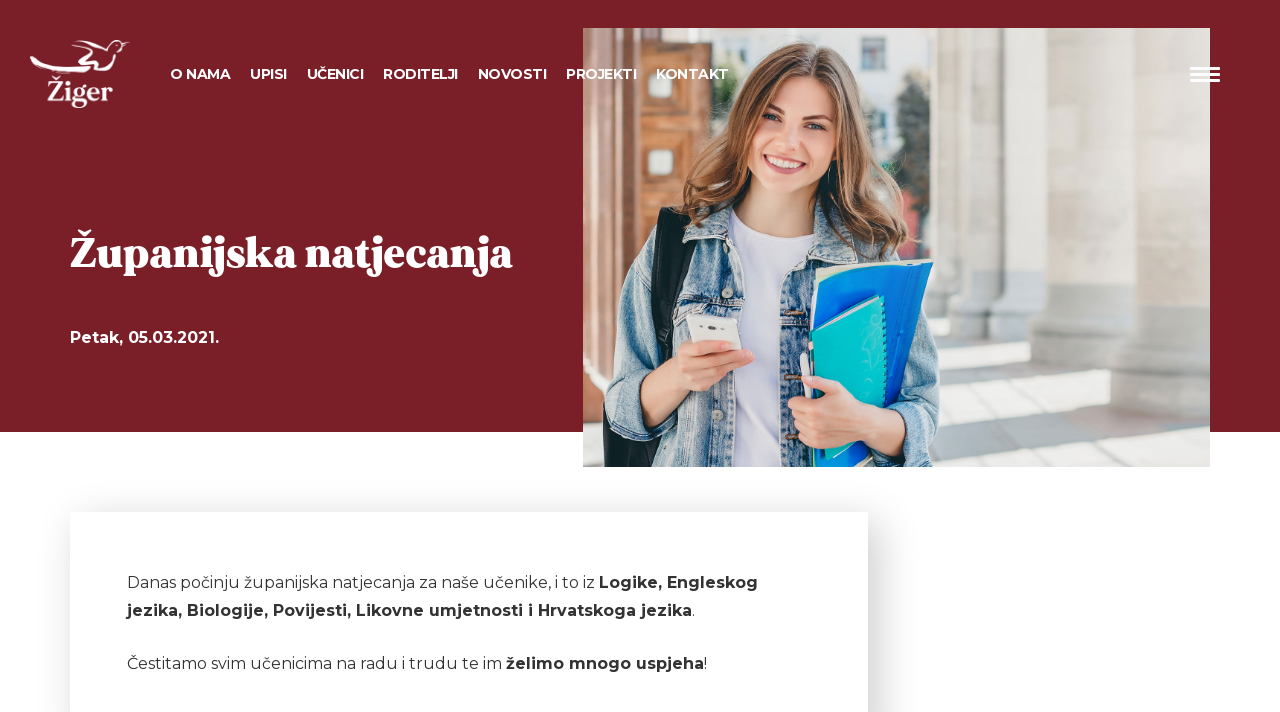

--- FILE ---
content_type: text/html; charset=utf-8
request_url: https://www.gimnazija.ziger.hr/novosti/290-zupanijska-natjecanja
body_size: 5092
content:

<!DOCTYPE html>
<html class="hr-hr" lang="hr-hr" itemscope itemtype="http://schema.org/WebPage">

	<head>

				<meta http-equiv="X-UA-Compatible" content="IE=edge">
		<meta name="viewport" content="width=device-width, initial-scale=1.0">

		<!-- jQuery Version 1.11.1 -->
		<script src="/templates/gimnazijaziger/js/jquery.js"></script>

    <meta charset="utf-8" />
	<base href="https://www.gimnazija.ziger.hr/novosti/290-zupanijska-natjecanja" />
	<meta name="keywords" content="Privatna varaždinska gimnazija, gimnazija, žiger, opća, jezična, izborni, fakultativni, govorništvo, film, strani jezici" />
	<meta name="description" content="Privatna varaždinska gimnazija s p. j. odnosno Gimnazija Žiger realizira program opće i jezične gimnazije, uz dodatak izbornih i fakultativnih predmeta, kao što je govorništvo, filmska umjetnost" />
	<meta name="generator" content="Joomla! - Open Source Content Management" />
	<title>Županijska natjecanja - Privatna varaždinska gimnazija s p. j.</title>
	<script src="/media/jui/js/jquery-noconflict.js?de2e7f7fe736ec6c46835294b2e87fc0"></script>
	<script src="/media/system/js/caption.js?de2e7f7fe736ec6c46835294b2e87fc0"></script>
	<script>
jQuery(function($){ initTooltips(); $("body").on("subform-row-add", initTooltips); function initTooltips (event, container) { container = container || document;$(container).find(".hasTooltip").tooltip({"html": true,"container": "body"});} });jQuery(window).on('load',  function() {
				new JCaption('img.caption');
			});
	</script>


    <link rel="apple-touch-icon" sizes="57x57" href="/images/favicon/apple-icon-57x57.png">
    <link rel="apple-touch-icon" sizes="60x60" href="/images/favicon/apple-icon-60x60.png">
    <link rel="apple-touch-icon" sizes="72x72" href="/images/favicon/apple-icon-72x72.png">
    <link rel="apple-touch-icon" sizes="76x76" href="/images/favicon/apple-icon-76x76.png">
    <link rel="apple-touch-icon" sizes="114x114" href="/images/favicon/apple-icon-114x114.png">
    <link rel="apple-touch-icon" sizes="120x120" href="/images/favicon/apple-icon-120x120.png">
    <link rel="apple-touch-icon" sizes="144x144" href="/images/favicon/apple-icon-144x144.png">
    <link rel="apple-touch-icon" sizes="152x152" href="/images/favicon/apple-icon-152x152.png">
    <link rel="apple-touch-icon" sizes="180x180" href="/images/favicon/apple-icon-180x180.png">
    <link rel="icon" type="image/png" sizes="192x192"  href="/images/favicon/android-icon-192x192.png">
    <link rel="icon" type="image/png" sizes="32x32" href="/images/favicon/favicon-32x32.png">
    <link rel="icon" type="image/png" sizes="96x96" href="/images/favicon/favicon-96x96.png">
    <link rel="icon" type="image/png" sizes="16x16" href="/images/favicon/favicon-16x16.png">
    <link rel="manifest" href="/images/favicon/manifest.json">
    <meta name="msapplication-TileColor" content="#ffffff">
    <meta name="msapplication-TileImage" content="images/favicon//ms-icon-144x144.png">
    <meta name="theme-color" content="#ffffff">

	<!-- Google Fonts -->
	<link href="https://fonts.googleapis.com/css?family=Montserrat:300,400,600,700&display=swap&subset=latin-ext" rel="stylesheet" />

	<!-- Font Awesome -->
    <link href="/templates/gimnazijaziger/fonts/font-awesome/css/font-awesome.min.css" rel="stylesheet" />

    <!-- Bootstrap Core CSS -->
    <link href="/templates/gimnazijaziger/css/bootstrap.min.css" rel="stylesheet" />

	<!-- Main CSS -->
    <link href="/templates/gimnazijaziger/css/main.css" rel="stylesheet" />

	<!-- Animate CSS -->
	<link href="/templates/gimnazijaziger/css/animate.css" rel="stylesheet" />

	<!-- Animate On Scroll CSS -->
	<link href="/templates/gimnazijaziger/css/aos.css" rel="stylesheet" />

	<!-- Animsition -->
	<link href="/templates/gimnazijaziger/css/animsition.min.css" rel="stylesheet" />

    <!-- HTML5 Shim and Respond.js IE8 support of HTML5 elements and media queries -->
    <!-- WARNING: Respond.js doesn't work if you view the page via file:// -->
    <!--[if lt IE 9]>
        <script src="https://oss.maxcdn.com/libs/html5shiv/3.7.0/html5shiv.js"></script>
        <script src="https://oss.maxcdn.com/libs/respond.js/1.4.2/respond.min.js"></script>
    <![endif]-->

</head>

<body class="bg-init page default">

	<div class="animsition">

		<div class="system-information">
			<div id="system-message-container">
	</div>

		</div>
		
		<header>

			<div class="brand-container">
				<a class="navbar-brand" href="/" title="Gimnazija Žiger">
					<img class="focus-in-expand" src="/templates/gimnazijaziger/images/logo.png" alt="Gimnazija Žiger" />
				</a>
			</div>

			<nav class="navbar fade-in-top">
				<div id="navbar-default" class="navbar-collapse collapse">
					<ul class="nav navbar-nav">
<li class="item-102 dropdown parent"><a href="/o-nama" class=" dropdown-toggle" data-toggle="dropdown" role="button" aria-haspopup="true" aria-expanded="false">O nama</a><span class="chevron"></span><ul class="dropdown-menu"><li class="item-110"><a href="/o-nama/program" class="">Program</a></li><li class="item-112"><a href="/o-nama/drugi-o-nama" class="">Drugi o nama</a></li><li class="item-185"><a href="/o-nama/skolski-casopis" class="">Školski časopis</a></li></ul></li><li class="item-103"><a href="/upisi" class="">Upisi</a></li><li class="item-104 dropdown parent"><a href="/ucenici/informacije-za-ucenike" class=" disable-link dropdown-toggle" data-toggle="dropdown" role="button" aria-haspopup="true" aria-expanded="false">Učenici</a><span class="chevron"></span><ul class="dropdown-menu"><li class="item-117"><a href="/ucenici/informacije-za-ucenike" class="">Informacije za učenike</a></li><li class="item-115"><a href="/ucenici/iz-razreda" class="">Iz razreda</a></li><li class="item-178"><a href="/ucenici/za-osmase" class="">Za osmaše</a></li><li class="item-179"><a href="/ucenici/za-maturante" class="">Za maturante</a></li></ul></li><li class="item-105 dropdown parent"><a href="/roditelji/informacije-za-roditelje" class=" disable-link dropdown-toggle" data-toggle="dropdown" role="button" aria-haspopup="true" aria-expanded="false">Roditelji</a><span class="chevron"></span><ul class="dropdown-menu"><li class="item-118"><a href="/roditelji/informacije-za-roditelje" class="">Informacije za roditelje</a></li></ul></li><li class="item-108 current active"><a href="/novosti" class="">Novosti</a></li><li class="item-107 dropdown parent"><a href="/projekti" class=" dropdown-toggle" data-toggle="dropdown" role="button" aria-haspopup="true" aria-expanded="false">Projekti</a><span class="chevron"></span><ul class="dropdown-menu"><li class="item-123"><a href="/projekti/europrojects" class="">EuroProjects</a></li><li class="item-124"><a href="/projekti/ksoat" class="">KSOAT</a></li><li class="item-122"><a href="/projekti/l-i-f-e" class="">L.I.F.E.</a></li><li class="item-186"><a href="/projekti/smile" class="">SMILE</a></li></ul></li><li class="item-121"><a href="/kontakt" class="">Kontakt</a></li></ul>

				</div>
			</nav>

			
		</header>

				
				
		
				
		
		<!-- Main Content -->
					<div class="content">

				
              <div class="inner-content">
					
<div class="item-page news-item" itemscope itemtype="https://schema.org/Article">
	
	<div class="article-main-content">
		
		
			
									<div class="article-header">
				
				<meta itemprop="inLanguage" content="hr-HR" />

				<div class="container">
					<div class="article-header-inner">

						
						
												
						
												<div class="title-container headerw50">
							<h2 itemprop="headline">
								Županijska natjecanja							</h2>
																											</div>
						
													<span class="date-published">
								<time datetime="2021-03-05T08:30:51+01:00" itemprop="datePublished">
									Petak, 05.03.2021.								</time>
							</span>
						
																			
												
																										
						
						
												
																		
													<div class="image-intro">
								<div class="article-image">
									<div class="image-cover" style="background-image: url('/images/intro-naslovnica/djelatnosti-img.jpg')"></div>
								</div>
							</div>
						
					</div>
				</div>
			</div>
			<div class="article-body">


					<div class="article-body-inner">

																								
													<div class="container">
								<div class="image-intro">
									<div class="article-image">
										<div class="image-cover" style="background-image: url('/images/intro-naslovnica/djelatnosti-img.jpg')"></div>
									</div>
								</div>
							</div>
						
						
																								<div class="container">
							<div class="articleText" itemprop="articleBody">
								<p>Danas počinju županijska natjecanja za naše učenike, i to iz <strong>Logike, Engleskog jezika, Biologije, Povijesti, Likovne umjetnosti i Hrvatskoga jezika</strong>.</p>
<p>Čestitamo svim učenicima na radu i trudu te im <strong>želimo mnogo uspjeha</strong>!</p> 															</div>
						</div>
						
																									
																									
																									
												
						
													<div class="container">
								<ul class="pager pagenav">
	<li class="previous">
		<a class="hasTooltip" title="" aria-label="Prethodni članak: O iznimnim ženama" href="/novosti/292-o-iznimnim-zenama" rel="prev">
			<span class="dir-label"><span class="chevron"></span>Prethodno</span>
			<span aria-hidden="true">O iznimnim ženama</span>		</a>
	</li>
	<li class="next">
		<a class="hasTooltip" title="" aria-label="Sljedeći članak: Zajedno smo jači!" href="/novosti/291-zajedno-smo-jaci" rel="next">
			<span class="dir-label">Sljedeće<span class="chevron"></span></span>
			<span aria-hidden="true">Zajedno smo jači!</span>		</a>
	</li>
</ul>
							</div>
																																										
					</div>

			</div>

			
			</div>
	
		
</div>

					
              </div>
			</div>
		
		
				
					<div class="newsletter">
				<div class="right-pillar"></div>
				<div class="container">
							<div class="moduletable">
						<script type="text/javascript">
                <!--
                	var acymModule = [];
			acymModule['emailRegex'] = /^[a-z0-9!#$%&\'*+\/=?^_`{|}~-]+(?:\.[a-z0-9!#$%&\'*+\/=?^_`{|}~-]+)*\@([a-z0-9-]+\.)+[a-z0-9]{2,20}$/i;
			acymModule['NAMECAPTION'] = 'Name';
			acymModule['NAME_MISSING'] = 'Please enter your name';
			acymModule['EMAILCAPTION'] = 'Email';
			acymModule['VALID_EMAIL'] = 'Please enter a valid e-mail address';
			acymModule['CAPTCHA_MISSING'] = 'The captcha is invalid, please try again';
			acymModule['NO_LIST_SELECTED'] = 'Please select the lists you want to subscribe to';
		
                //-->
            </script>
<script type="text/javascript" src="https://www.gimnazija.ziger.hr/media/com_acym/js/module.min.js?v=602" ></script>

<link rel="stylesheet" type="text/css" href="https://www.gimnazija.ziger.hr/media/com_acym/css/module.min.css?v=602" ></script>
<script type="text/javascript">
        <!--
        
acymModule['excludeValuesformAcym26601'] = [];
acymModule['excludeValuesformAcym26601']['2'] = 'Email';
        //-->
        </script>    <div class="acym_module" id="acym_module_formAcym26601">
        <div class="acym_fulldiv" id="acym_fulldiv_formAcym26601">
            <form id="formAcym26601" name="formAcym26601" method="POST" action="/component/acym/?ctrl=frontusers&tmpl=component" onsubmit="return submitAcymForm('subscribe','formAcym26601')">
                <div class="acym_module_form">
                    <div class="acym_introtext">Primajte obavijesti o aktualnostima iz Privatne varaždinske gimnazije</div>
<div class="acym_form">
    <p class="onefield fieldacy2" id="field_2"><input placeholder="Email" id="acym__user__edit__email" required type="email" class="cell" name="user[email]"  placeholder="Email" value=""></p></div>

<p class="acysubbuttons">
	<button type="submit" class="btn btn-white button subbutton" name="Submit" onclick="try{ return submitAcymForm('subscribe','formAcym26601'); }catch(err){alert('The form could not be submitted '+err);return false;}">
		Prijavi se	</button>
    </p>
                </div>

                <input type="hidden" name="ctrl" value="frontusers"/>
                <input type="hidden" name="task" value="notask"/>
                <input type="hidden" name="option" value="com_acym"/>

                <input type="hidden" name="ajax" value="1"/>                <input type="hidden" name="acy_source" value=""/>
                <input type="hidden" name="hiddenlists" value="1"/>
                <input type="hidden" name="fields" value="name,email"/>
                <input type="hidden" name="acyformname" value="formAcym26601"/>

                            </form>
        </div>
    </div>
		</div>
	
				</div>
			</div>
		
					<div class="footer">
				
				<div class="container">
					<img class="footer-logo" src="/templates/gimnazijaziger/images/footer-logo.png" alt="footer-logo" />
					
					<div class="footer-0">
						

<div class="custom"  >
	<h3>Privatna varaždinska gimnazija s p. j.</h3>
<h3>Nastava na trgovima Europe</h3></div>

					</div>
					
					<div class="row">
						<div class="col-sm-4">
							<div class="footer-1">
								<ul class="nav navbar-nav">
<li class="item-102 parent"><a href="/o-nama" class="">O nama</a></li><li class="item-103"><a href="/upisi" class="">Upisi</a></li><li class="item-104 parent"><a href="/ucenici/informacije-za-ucenike" class=" disable-link">Učenici</a></li><li class="item-105 parent"><a href="/roditelji/informacije-za-roditelje" class=" disable-link">Roditelji</a></li><li class="item-108 current active"><a href="/novosti" class="">Novosti</a></li><li class="item-107 parent"><a href="/projekti" class="">Projekti</a></li><li class="item-121"><a href="/kontakt" class="">Kontakt</a></li></ul>

							</div>
						</div>
						<div class="col-sm-4">
							<div class="footer-2">
								

<div class="custom"  >
	<ul>
<li>Stanka Vraza 37,<br />Varaždin</li>
</ul></div>

							</div>
						</div>
					</div>
					
											<div class="foot-menu">
									<div class="moduletable">
						<ul class="nav navbar-nav">
<li class="item-119"><a href="/natjecaji" class="">Natječaji</a></li><li class="item-120"><a href="/dokumenti" class="">Dokumenti</a></li></ul>
		</div>
	
						</div>
										
					<hr />
					<div class="copy">
						<div class="row">
							<div class="col-sm-4">
								<div class="footer-3">
									

<div class="custom"  >
	<ul>
<li><a href="https://www.facebook.com/Privatna-vara%C5%BEdinska-gimnazija-s-pravom-javnosti-Gimnazija-%C5%BDiger-1375071352748886/" target="_blank" rel="noopener noreferrer"><i class="fa fa-facebook-square" aria-hidden="true"></i></a></li>
<li><a href="https://www.instagram.com/privatna_varazdinska_gimnazija/?hl=hr" target="_blank" rel="noopener noreferrer"><i class="fa fa-instagram" aria-hidden="true"></i></a></li>
<li><a href="https://www.linkedin.com/company/18006968" target="_blank" rel="noopener noreferrer"><i class="fa fa-linkedin-square" aria-hidden="true"></i></a></li>
</ul></div>

								</div>
							</div>
							<div class="col-sm-8">
								<div class="footer-4">
									

<div class="custom"  >
	<p>Copyright (c) 2020, Žiger d.o.o.</p>
<p>All rights reserved</p></div>

								</div>
							</div>
						</div>
					</div>
					
				</div>
				
				<div class="left-pillar"></div>
				
				<span id="back-to-top" class="back-to-top"></span>
			</div>
				
					<div class="hamburger-container">
				<button class="hamburger hamburger--squeeze focus-in-expand" type="button">
					<span class="hamburger-box">
						<span class="hamburger-inner"></span>
					</span>
				</button>
			</div>

			<div id="navigation">
				<div class="nav-logo">
					<a href="/">
						<img src="/templates/gimnazijaziger/images/logo.png" alt="logo" />
					</a>
				</div>
				<div class="nav-container">
					<div class="nav-cell cell-1">
						<nav class="nav-animation">
							<ul class="nav navbar-nav">
<li class="item-102 dropdown parent"><a href="/o-nama" class=" dropdown-toggle" data-toggle="dropdown" role="button" aria-haspopup="true" aria-expanded="false">O nama</a><span class="chevron"></span><ul class="dropdown-menu"><li class="item-110"><a href="/o-nama/program" class="">Program</a></li><li class="item-112"><a href="/o-nama/drugi-o-nama" class="">Drugi o nama</a></li><li class="item-185"><a href="/o-nama/skolski-casopis" class="">Školski časopis</a></li></ul></li><li class="item-103"><a href="/upisi" class="">Upisi</a></li><li class="item-104 dropdown parent"><a href="/ucenici/informacije-za-ucenike" class=" disable-link dropdown-toggle" data-toggle="dropdown" role="button" aria-haspopup="true" aria-expanded="false">Učenici</a><span class="chevron"></span><ul class="dropdown-menu"><li class="item-117"><a href="/ucenici/informacije-za-ucenike" class="">Informacije za učenike</a></li><li class="item-115"><a href="/ucenici/iz-razreda" class="">Iz razreda</a></li><li class="item-178"><a href="/ucenici/za-osmase" class="">Za osmaše</a></li><li class="item-179"><a href="/ucenici/za-maturante" class="">Za maturante</a></li></ul></li><li class="item-105 dropdown parent"><a href="/roditelji/informacije-za-roditelje" class=" disable-link dropdown-toggle" data-toggle="dropdown" role="button" aria-haspopup="true" aria-expanded="false">Roditelji</a><span class="chevron"></span><ul class="dropdown-menu"><li class="item-118"><a href="/roditelji/informacije-za-roditelje" class="">Informacije za roditelje</a></li></ul></li><li class="item-108 current active"><a href="/novosti" class="">Novosti</a></li><li class="item-107 dropdown parent"><a href="/projekti" class=" dropdown-toggle" data-toggle="dropdown" role="button" aria-haspopup="true" aria-expanded="false">Projekti</a><span class="chevron"></span><ul class="dropdown-menu"><li class="item-123"><a href="/projekti/europrojects" class="">EuroProjects</a></li><li class="item-124"><a href="/projekti/ksoat" class="">KSOAT</a></li><li class="item-122"><a href="/projekti/l-i-f-e" class="">L.I.F.E.</a></li><li class="item-186"><a href="/projekti/smile" class="">SMILE</a></li></ul></li><li class="item-121"><a href="/kontakt" class="">Kontakt</a></li></ul>

						</nav>
					</div>
				</div>
			</div>
			<div class="body-overlay"></div>
		
	</div>
	
	<div class="custom-animsition-loading"><img src="/templates/gimnazijaziger/images/logo-loading.png" alt="logo-loading.png" /></div>

	
    <!-- Bootstrap Core JavaScript -->
    <script src="/templates/gimnazijaziger/js/bootstrap.min.js"></script>

	<!-- GSAP TweenMax -->
	<script src="/templates/gimnazijaziger/js/tweenmax.min.js"></script>

    <!-- Main JS -->
    <script src="/templates/gimnazijaziger/js/main.js"></script>

	<!-- Animations on scroll -->
	<script src="/templates/gimnazijaziger/js/aos.js"></script>
	<script>
		AOS.init({
			duration: 1000
		});
	</script>

	<!-- Parallax Scene -->
		
	<!-- animsition overlay -->
	<script src="/templates/gimnazijaziger/js/animsition.min.js"></script>
	<script>
		jQuery(document).ready(function () {

			jQuery('.navbar-brand, .nav:not(.nav-tabs) a').addClass("animsition-link");

			jQuery('.animsition').animsition({
				inClass: 'fade-in-down-sm',
				outClass: 'fade-out-down-sm',
				loadingClass: 'custom-animsition-loading',
				loadingInner: '<img src="/templates/gimnazijaziger/images/logo-loading.png" />',
				overlay: false,
				overlayClass: 'animsition-overlay-slide',
				overlayParentElement: 'body'
			})
					.one('animsition.outStart',function() {
						//console.log('event -> outStart');
						jQuery('body').addClass('bg-init');
					})
					.one('animsition.outEnd',function() {
						//console.log('event -> outEnd');
					})
			
					.one('animsition.inStart', function () {
						//console.log('event -> inStart');
						jQuery('body').removeClass('bg-init');
					})
					.one('animsition.inEnd', function () {
						//console.log('event -> inEnd');
					});
		});
	</script>

   <!-- Global site tag (gtag.js) - Google Analytics -->
<script async src="https://www.googletagmanager.com/gtag/js?id=UA-177223058-2"></script>
<script>
  window.dataLayer = window.dataLayer || [];
  function gtag(){dataLayer.push(arguments);}
  gtag('js', new Date());

  gtag('config', 'UA-177223058-2');
</script>


	
</body>

</html>

--- FILE ---
content_type: text/css
request_url: https://www.gimnazija.ziger.hr/templates/gimnazijaziger/css/main.css
body_size: 69100
content:
@import url('../fonts/mademirage-black/mademirage-black.css');
@import url('../fonts/mademirage-bold/mademirage-bold.css');

/* --------------------------
--- GENERAL CSS ---
----------------------------- */
.intro-content,
.mod-intro,
.intro-text {
	min-height: 500px;
}

@media (min-width: 768px) {
	html,
	body,
	.animsition,
	.animsition-overlay,
	.intro-section,
	.intro-content,
	.mod-intro,
	.intro-text {
		height: 100%;
	}
}

html {
	font-size: 16px;
}

body {
	font-family: 'Montserrat', sans-serif;
	font-size: 16px;
	font-weight: normal;
	line-height: 1.8;
	color: #333;
	-webkit-font-smoothing: antialiased;
	-moz-osx-font-smoothing: grayscale;
	overflow-x: hidden; /* fix for aos animation */
}

body.bg-init,
body .animsition-overlay-slide {
	background-color: #7a1e28;
}
body .animsition-overlay-slide {
	z-index: 3001;
}

/* neki fix za component u modalu */
body.contentpane.modal {
	background: none;
	height: auto;
}

/* override default modal class */
/*.modal {
	position: static;
	display: block;
	overflow: visible;
}*/

p {
	margin: 0 0 25px;
}

ul,
ol {
	padding-left: 60px;
	margin-bottom: 25px;
}

p + ul,
p + ol {
	margin: -15px 0 25px;
}

.content ul {
	list-style: none;
	padding-left: 30px;
}
.content ul li {
	position: relative;
	padding-left: 20px;
}
.content ul li::before {
	content: "– ";
	position: absolute;
	left: 0;
}

img {
	height: auto;
	max-width: 100%;
}

h1, h2, h3, h4, h5, h6 {
	font-family: 'MADEMirage-Bold', sans-serif;
	line-height: 1.2;
	font-weight: normal;
	color: #000;
	margin: 0 0 15px;
}

h2 {
	font-size: 28px;
	margin-bottom: 30px;
}

h4 {
	margin: 10px 0;
}

a {
	color: #7a1e28;
  	-webkit-transition: all 0.5s ease;
	-moz-transition: all 0.5s ease;
	-o-transition: all 0.5s ease;
	transition: all 0.5s ease;
}

a:focus,
a:hover {
	color: #333;
	text-decoration: none;
}

/* fix iPhone Safari changing colour of phone numbers */
a[href^=tel] {
	text-decoration:inherit;
	color: inherit;
}

/* --------------------------
--- CLASSES ---
----------------------------- */
.center {
	text-align: center;
}

/* Buttons */
.btn {
	position: relative;
    background: transparent;
    border-color: #7a1e28;
	border-width: 0;
	-webkit-border-radius: 0;
	-moz-border-radius: 0;
	border-radius: 0;
	font-size: 22px;
	font-weight: bold;
    color: #7a1e28;
	padding: 15px 25px 15px 46px;
	-webkit-box-shadow: none;
	-moz-box-shadow: none;
	box-shadow: none;
	-webkit-transition: all 0.5s ease;
	-moz-transition: all 0.5s ease;
	-o-transition: all 0.5s ease;
	transition: all 0.5s ease;
}
.btn:before {
	content: "+";
	position: absolute;
	left: 0;
	font-weight: normal;
	color: #fff;
	background: #7a1e28;
	width: 31px;
	text-align: center;
  	-webkit-transition: all 0.5s ease;
	-moz-transition: all 0.5s ease;
	-o-transition: all 0.5s ease;
	transition: all 0.5s ease;
}
.btn:hover:before {
	-webkit-transform: rotate(360deg);
	-moz-transform: rotate(360deg);
	-o-transform: rotate(360deg);
	-ms-transform: rotate(360deg);
	transform: rotate(360deg);
}
.btn:hover,
.btn:focus {
	color: #7a1e28;
}
.btn:active {
	color: inherit;
	background: none;
	-webkit-box-shadow: none;
	-moz-box-shadow: none;
	box-shadow: none;
}

.btn-primary,
.btn-primary:hover,
.btn-primary:focus {
	background: transparent;
}
.btn-primary:active:hover,
.btn-primary:active:focus {
	color: inherit;
	background: transparent;
}

.btn-white,
.btn-white:hover,
.btn-white:focus {
	color: #fff;
	text-transform: lowercase;
}
.btn-white:before {
	background: #fff;
	color: #7a1e28;
}

.btn-popup {
	font-size: inherit;
	padding: 0;
}
.btn-popup:before {
	content: "";
}
.btn-popup:after {
    content: "\f08e";
    font-family: 'FontAwesome';
	font-weight: normal;
	padding-left: 6px;
}

.no-btn {
	background: none;
	border: 0 none;
	padding: 0;
	margin: 0;
	text-transform: uppercase;
	font-size: 14px;
	line-height: 20px;
	vertical-align: baseline;
	color: #acf948;
	font-style: italic;
}
.no-btn:hover,
.no-btn:focus {
	background: none;
	border: 0 none;
	color: #fff;
}

/* Responsive BG image - image-cover */
.article-image {
	overflow: hidden;
	display: block;
}
.image-cover {
	background-size: cover;
	background-position: 50%;
	background-repeat: no-repeat;
	padding-bottom: 66%;
	-webkit-transition: transform 0.35s ease;
	-moz-transition: transform 0.35s ease;
	-o-transition: transform 0.35s ease;
	transition: transform 0.35s ease;
}
.article-image:hover .image-cover,
.article-image:focus .image-cover {
	-webkit-transform: scale(1.05);
	-moz-transform: scale(1.05);
	-o-transform: scale(1.05);
	-ms-transform: scale(1.05);
	transform: scale(1.05);
}

/* Tabs */
.nav-tabs {
    border-bottom: 1px solid #7a1e28;
	padding-left: 0 !important;
}
.nav-tabs > li {
	padding-left: 0 !important;
}
.nav-tabs > li:before {
	display: none !important;
}
.nav-tabs > li > a {
	background: #7a1e28;
	font-family: 'MADEMirage-Bold', sans-serif;
	font-size: 20px;
	color: #fff;
	padding: 10px 20px;
}
.nav-tabs > li > a:hover {
	color: #7a1e28;
    border-color: rgba(122,30,40,0.6);
}
.nav.nav-tabs > li.active > a,
.nav.nav-tabs > li.active > a:focus,
.nav.nav-tabs > li.active > a:hover {
	color: #7a1e28;
	border: 1px solid #7a1e28;
	border-bottom-color: transparent;
	background-color: #fff !important;
}
.tab-content {
	border: 1px solid #7a1e28;
	border-top: 0;
	padding: 30px;
}
.tab-content .tab-pane h2 {
	margin: 0 0 15px 0;
}
@media (max-width: 767px) {
	.nav-tabs > li {
		margin-bottom: 8px;
	}
}

/* --------------------------
--- MAIN BLOCKS ---
----------------------------- */

/* Module title */
.module-title h3 {
	font-size: 40px;
	padding: 0 0 50px;
	margin: 0;
}

/* modal popup */
.modal-content {
	position: relative;
	background-color: #1c1f24;
	-webkit-background-clip: padding-box;
	background-clip: padding-box;
	border: 1px solid rgba(0, 0, 0, .2);
	border-radius: 0;
	color: #fff;
	padding: 0 20px;
	outline: 0;
	-webkit-box-shadow: 0 3px 9px rgba(0, 0, 0, .5);
	box-shadow: 0 3px 9px rgba(0, 0, 0, .5);
}
.modal-header {
	padding: 20px 15px 0 15px;
	border: 0 none;
}
.modal-header .close {
	font-size: 36px;
	color: #fff;
    filter: alpha(opacity=100);
    opacity: 1;
}
.modal-content h1,
.modal-content h2,
.modal-content h3,
.modal-content h4 {
	color: #fff;
}
.modal-content ul {
	padding-left: 30px;
}

/* header */
header {
	position: absolute;
	z-index: 30;
	width: 100%;
}

/* Logo */
.brand-container {
	display: inline-block;
	position: absolute;
	left: 0;
	z-index: 1;
}
.navbar-brand {
	float: none;
	display: inline-block;
	height: auto;
	padding: 15px;
}
.navbar-brand > img {
	display: inline-block;
	height: 58px;
}
@media (min-width: 768px) {
	.navbar-brand > img {
		height: 68px;
	}
	.navbar-brand {
		padding: 40px 30px;
	}
}

/* lang-switcher */
.lang-switcher {
	float: right;
	color: #fff;
}
.lang-switcher .custom {
	font-size: 14px;
	text-transform: uppercase;
}
.lang-switcher .custom p {
	margin: 0;
}
.lang-switcher .custom a {
	display: inline-block;
	background: none;
    border: 1px solid #fff;
	-webkit-border-radius: 20px;
	-moz-border-radius: 20px;
	border-radius: 25px;
    color: #fff;
	padding: 10px 25px;
	-webkit-transition: all 0.5s ease;
	-moz-transition: all 0.5s ease;
	-o-transition: all 0.5s ease;
	transition: all 0.5s ease;
	margin: 0 0 0 15px;
}
.lang-switcher .custom a:hover,
.lang-switcher .custom a:focus {
	background: #fff;
	color: #333;
}

/* Main Menu - navbar - navbar-collapse */
nav.navbar {
	margin-top: 44px;
	border: 0 none;
	-webkit-border-radius: 0;
	-moz-border-radius: 0;
	border-radius: 0;
	margin-bottom: 0;
}
#navbar-default {
	text-align: left;
	padding-left: 160px;
}
.navbar .navbar-nav {
	display: inline-block;
	float: none;
}
.navbar .navbar-nav > li {
	float: none;
	display: inline-block;
}
.navbar .navbar-nav li {
	padding: 0 10px;
}
.navbar .navbar-nav a,
.navbar .navbar-nav .nav-header {
  	-webkit-transition: all 0.5s ease;
	-moz-transition: all 0.5s ease;
	-o-transition: all 0.5s ease;
	transition: all 0.5s ease;
}
.navbar .navbar-nav a,
.navbar .navbar-nav .nav-header {
	display: block;
	font-size: 14px;
	font-weight: bold;
	line-height: 20px;
	letter-spacing: -0.5px;
	color: #fff;
	text-transform: uppercase;
	padding: 20px 0;
	background: transparent;
	position: relative;
}
.navbar .navbar-nav a:hover,
.navbar .navbar-nav .nav-header:hover {
	-webkit-transform: translateY(-3px);
	-moz-transform: translateY(-3px);
	-o-transform: translateY(-3px);
	-ms-transform: translateY(-3px);
	transform: translateY(-3px);
}
.navbar .navbar-nav a:after,
.navbar .navbar-nav .nav-header:after {
	content: "";
	display: block;
	width: 100%;
	height: 10px;
	background: #7a1e28;
	position: absolute;
	z-index: -1;
	bottom: 20px;
	opacity: 0;
	-webkit-transition: all 0.5s ease;
	-moz-transition: all 0.5s ease;
	-o-transition: all 0.5s ease;
	transition: all 0.5s ease;
}
.navbar .navbar-nav a:hover:after,
.navbar .navbar-nav .nav-header:hover:after {
	opacity: 1;
}
.navbar .navbar-nav .dropdown a {
	padding-right: 0;
}
.nav > li > a:hover,
.nav > li > a:focus {
	background-color: transparent !important;
}
@media (min-width: 992px) {
	.home-page #navbar-default {
		padding-left: 15%;
	}
}

/* Padajuci menu */
.dropdown-menu {
	-webkit-box-shadow: none;
	-moz-box-shadow: none;
	box-shadow: none;
	border: 0 none;
	padding: 10px 0 15px;
	-webkit-border-radius: 0px;
	-moz-border-radius: 0px;
	border-radius: 0px;
	display: block;
	float: none;
	opacity: 0;
	visibility: hidden;
	-webkit-transform: translate3d(0, -5%, 0);
	-moz-transform: translate3d(0, -5%, 0);
	-o-transform: translate3d(0, -5%, 0);
	-ms-transform: translate3d(0, -5%, 0);
	transform: translate3d(0, -5%, 0);
	-webkit-transition: all .6s cubic-bezier(.56,.04,.2,1.01);
	-moz-transition: all .6s cubic-bezier(.56,.04,.2,1.01);
	-o-transition: all .6s cubic-bezier(.56,.04,.2,1.01);
	transition: all .6s cubic-bezier(.56,.04,.2,1.01);
}
.navbar .navbar-nav .dropdown-menu li {
	float: none;
	padding: 0 30px;
	margin: 15px 0;
}
.navbar .navbar-nav .dropdown-menu a {
	display: inline-block;
	color: #808080;
	padding: 0;
}
.navbar .navbar-nav .dropdown-menu a:after {
	bottom: 0;
	background: #e2e2e2;
}
.dropdown-menu > li > a:focus,
.dropdown-menu > li > a:hover,
.dropdown-menu>.active>a:focus,
.dropdown-menu>.active>a:hover {
	background: none;
}
.chevron {
	display: inline-block;
	width: 16px;
	height: 16px;
	background: url('../images/droparrow.svg');
	margin: 0 0 0 10px;
	position: absolute;
	top: 32px;
	right: 10px;
	-webkit-transition: all 0.2s ease-in-out;
	-moz-transition: all 0.2s ease-in-out;
	-o-transition: all 0.2s ease-in-out;
	transition: all 0.2s ease-in-out;
}
.navbar .navbar-nav .dropdown .chevron {
	display: none;
}
.dropdown:hover .dropdown-menu {
	display: block;
}
.navbar .navbar-nav li.dropdown:hover .chevron,
.navbar .navbar-nav li.dropdown:focus .chevron {
	-webkit-transform: rotate(180deg);
	-moz-transform: rotate(180deg);
	-o-transform: rotate(180deg);
	-ms-transform: rotate(180deg);
	transform: rotate(180deg);
}
.navbar .navbar-nav li.dropdown:hover .dropdown-menu,
.navbar .navbar-nav li.dropdown:focus .dropdown-menu {
    opacity: 1;
    visibility: visible;
	-webkit-transform: translateZ(0);
	-moz-transform: translateZ(0);
	-o-transform: translateZ(0);
	-ms-transform: translateZ(0);
	transform: translateZ(0);
}
@media (min-width: 992px) {
	.chevron {
		right: 20px;
	}
}

/* Hamburger toggle */
.hamburger-container {
	position: absolute;
	z-index: 2008;
	right: 15px;
	top: 35.5px;
}
.hamburger {
	width: 30px;
	height: 17px;
	outline: none;
	
	padding: 0px;
	display: block;
	cursor: pointer;
	transition-property: opacity, filter;
	transition-duration: 0.15s;
	transition-timing-function: linear;
	font: inherit;
	color: inherit;
	text-transform: none;
	background-color: transparent;
	border: 0;
	margin: 0;
	overflow: visible;
}
.hamburger:hover {
	opacity: 0.7;
}
.hamburger.is-active:hover {
	opacity: 0.7;
}
.hamburger.is-active .hamburger-inner,
.hamburger.is-active .hamburger-inner::before,
.hamburger.is-active .hamburger-inner::after {
	background-color: #fff;
}
.hamburger-box {
	width: 30px;
	height: 17px;
	display: inline-block;
	position: relative;
	vertical-align: top;
}
.hamburger-inner {
	display: block;
	top: 50%;
	margin-top: -1.5px;
}
.hamburger-inner, .hamburger-inner::before, .hamburger-inner::after {
	width: 30px;
	height: 3px;
	background-color: #fff;
	border-radius: 4px;
	position: absolute;
	transition-property: transform;
	transition-duration: 0.15s;
	transition-timing-function: ease;
}
.home-page .hamburger-inner, .home-page .hamburger-inner::before, .home-page .hamburger-inner::after {
	background-color: #727272;
}
.hamburger-inner::before, .hamburger-inner::after {
	content: "";
	display: block;
}
.hamburger-inner::before {
	top: -6px;
}
.hamburger-inner::after {
	bottom: -6px;
}
@media (min-width: 768px) {
	.hamburger-container {
		right: 60px;
		top: 65.5px;
	}
}

/*
   * Squeeze - Hamburger
*/
.hamburger--squeeze .hamburger-inner {
	transition-duration: 0.075s;
	transition-timing-function: cubic-bezier(0.55, 0.055, 0.675, 0.19);
}
.hamburger--squeeze .hamburger-inner::before {
	transition: top 0.075s 0.12s ease, opacity 0.075s ease;
}
.hamburger--squeeze .hamburger-inner::after {
	transition: bottom 0.075s 0.12s ease, transform 0.075s cubic-bezier(0.55, 0.055, 0.675, 0.19);
}
.hamburger--squeeze.is-active .hamburger-inner {
	transform: rotate(45deg);
	transition-delay: 0.12s;
	transition-timing-function: cubic-bezier(0.215, 0.61, 0.355, 1);
}
.hamburger--squeeze.is-active .hamburger-inner::before {
	top: 0;
	opacity: 0;
	transition: top 0.075s ease, opacity 0.075s 0.12s ease;
}
.hamburger--squeeze.is-active .hamburger-inner::after {
	bottom: 0;
	transform: rotate(-90deg);
	transition: bottom 0.075s ease, transform 0.075s 0.12s cubic-bezier(0.215, 0.61, 0.355, 1);
}

/* Menu overlay #navigation */
#navigation {
    position: fixed;
    top: 0;
    right: -100%;
    width: 100%;
    height: 100vh;
    background: #7a1e28;
    z-index: 200 !important;
    overflow-y: scroll;
    /*overflow-y: auto;*/
	-webkit-transition: all 0.3s ease-in-out;
	-moz-transition: all 0.3s ease-in-out;
	-o-transition: all 0.3s ease-in-out;
	transition: all 0.3s ease-in-out;
}
.nav-container {
	/*position: absolute;
	top: 0;*/
	display: table;
	width: 100%;
	/*height: 100%;*/
	padding: 100px 30px 0;
}
.nav-cell {
	display: table-cell;
	vertical-align: top;
}
.nav-logo {
	display: none;
	position: relative;
	margin: 40px 30px;
}
.nav-logo img {
	height: 68px;
}
.nav-animation .navbar-nav {
	margin: 0;
}
.nav-animation .navbar-nav,
.nav-animation ul li {
	float: none;
}
.nav-animation ul li a,
.nav-animation ul li .nav-header {
	font-family: 'MADEMirage-Black', sans-serif;
	font-size: 16px;
	font-weight: bold;
	line-height: 20px;
	text-transform: uppercase;
	color: #fff;
	padding: 15px 0;
	position: relative;
	display: inline-block;
}
.nav-animation ul li a:hover,
.nav-animation ul li a:focus {
	color: #fff;
}
.nav-animation ul li a:after,
.nav-animation ul li .nav-header:after {
	content: "";
	display: block;
	width: 100%;
	height: 10px;
	background: rgba(255,255,255,0.4);
	position: absolute;
	z-index: -1;
	bottom: 15px;
	opacity: 0;
	-webkit-transition: all 0.5s ease;
	-moz-transition: all 0.5s ease;
	-o-transition: all 0.5s ease;
	transition: all 0.5s ease;
}
.nav-animation ul li a:hover:after,
.nav-animation ul li .nav-header:hover:after {
	opacity: 1;
}
.nav-animation ul li .chevron {
	background: url('../images/droparrow-white.svg');
	top: 17px;
	right: 5px;
	cursor: pointer;
}
#navigation .dropdown-menu {
	display: none;
	position: static;
	opacity: 1;
	visibility: visible;
	background: none;
	-webkit-transition: none;
	-moz-transition: none;
	-o-transition: none;
	transition: none;
	padding: 10px 0 10px 15px;
}
#navigation .dropdown-menu li {
	margin-bottom: 5px;
}
#navigation .dropdown-menu li a {
	font-family: 'Montserrat', sans-serif;
	display: inline-block;
	text-transform: none;
	white-space: normal;
	padding: 0;
	background: none;
}
#navigation .dropdown-menu li a:after {
	bottom: 3px;
}
#navigation .dropdown.subopen .chevron {
	-webkit-transform: rotate(180deg);
	-moz-transform: rotate(180deg);
	-o-transform: rotate(180deg);
	-ms-transform: rotate(180deg);
	transform: rotate(180deg);
}
.body-overlay {
	position: fixed;
    top: 0;
    left: 0;
    width: 100%;
    height: 120%;
    background: rgba(0,0,0,.7);
    z-index: 100;
	opacity: 0;
	visibility: hidden;
	cursor: pointer;
	-webkit-transition: all 0.5s ease;
	-moz-transition: all 0.5s ease;
	-o-transition: all 0.5s ease;
	transition: all 0.5s ease;
}
.menu-overlay-open {
	overflow-x: hidden;
}
.menu-overlay-open .body-overlay {
	opacity: 1;
	visibility: visible;
}
.menu-overlay-open .animsition {
	overflow-x: hidden;
	/*transform: scale3d(0.9, 0.9, 0.9);*/
}
#navigation .hamburger {
	margin-top: 30px;
}
#navigation .hamburger-inner,
#navigation .hamburger-inner:before,
#navigation .hamburger-inner:after {
	background-color: #fff;
}
#navigation::-webkit-scrollbar {
	background: none;
	width: 8px;
}
#navigation::-webkit-scrollbar-track {
	-webkit-box-shadow: none;
	-moz-box-shadow: none;
	box-shadow: none;
	border-radius: 0;
}
#navigation::-webkit-scrollbar-thumb {
	background: rgba(255,255,255,0.2);
	border-radius: 0;
}
@media (min-width: 768px) {
	.nav-container {
		width: 400px;
		margin: 0 auto;
		padding: 40px 30px 0;
	}
	.nav-logo {
		display: block;
	}
	.nav-animation ul li a,
	.nav-animation ul li .nav-header {
		font-size: 48px;
		line-height: 1.25;
	}
	.nav-animation ul li .chevron {
		top: 36px;
	}
	.nav-animation ul li a:after,
	.nav-animation ul li .nav-header:after {
		height: 20%;
		bottom: 25%;
	}
	#navigation .dropdown-menu li a {
		font-size: 24px;
	}
}

/* Google Map */
#map {
	width: auto;
	height: 500px;
	margin: 0 0 50px 0;
	color: #333;
}

/* main Content */
.content {
	position: relative;
	padding: 0;
}
.inner-content {
	padding-top: 30px;
	padding-bottom: 80px;
}

/* Footer */
.footer {
	position: relative;
	padding: 100px 0 30px;
	background: #7a1e28;
	color: #cdcdcd;
	font-size: 14px;
	line-height: 1.4;
	text-align: center;
}
.left-pillar {
	display: none;
	position: absolute;
	width: 50px;
	height: 100%;
	left: 0;
	bottom: 0;
	background: #2e2e2e;
}
.footer-logo {
	position: absolute;
	width: 80%;
	height: auto;
	top: 0;
	bottom: 0;
	left: 0;
	right: 0;
	margin: auto;
}
.footer .container {
	position: relative;
}
.footer a {
	color: #cdcdcd;
}
.footer a:hover,
.footer a:focus {
	color: #aaa;
}
.footer h3 {
	font-family: 'MADEMirage-Black', sans-serif;
	color: #fff;
	margin: 0;
}
.footer ul {
	list-style: none;
	padding: 0;
	margin: 0;
}
.footer ul.navbar-nav {
	float: none;
}
.footer-0 {
	margin-bottom: 50px;
}
.footer-1 ul {
	margin-bottom: 30px;
}
.footer-1 ul li a,
.footer-1 ul li .nav-header {
	display: block;
	text-transform: uppercase;
	font-weight: bold;
	line-height: 20px;
	padding: 10px 0;
}
.footer-2 ul li {
	text-transform: uppercase;
	padding-top: 10px;
	padding-bottom: 10px;
}
.footer hr {
    border-color: #d7c2aa;
    margin: 50px 0 30px;
}
.foot-menu {
	margin-top: 30px;
}
.foot-menu ul li {
	margin-right: 15px;
}
.foot-menu .navbar-nav > li > a {
	padding: 0;
}
.footer-3 ul li {
	display: inline-block;
	margin-left: 10px;
}
.footer-3 ul li:first-child {
	margin-left: 0;
}
.footer-3 ul li a {
	font-size: 30px;
}
@media (min-width: 768px) {
	.footer {
		text-align: left;
	}
	.left-pillar {
		display: block;
	}
	.footer .container {
		padding-left: 60px;
	}
	.footer-1 ul {
		margin-bottom: 0;
	}
	.footer-1 ul li {
		width: 50%;
	}
	.footer-1 ul li a,
	.footer-1 ul li .nav-header {
		padding: 15px 15px 15px 0;
	}
	.footer-2 ul li {
		padding-top: 15px;
		padding-bottom: 15px;
	}
	.footer-logo {
		width: auto;
		height: 46%;
		top: 0;
		bottom: 0;
		left: auto;
		right: 15px;
		margin: auto 0;
	}
}
@media (min-width: 992px) {
	.footer-logo {
		top: -30px;
		bottom: auto;
		margin: 0;
	}
}

/* footer Copy */
.copy {
	text-transform: uppercase;
}
.footer-4 p {
	margin: 0;
}

#back-to-top {
	display: inline-block;
	display: none;
    width: 30px;
    height: 30px;
	cursor: pointer;
    border: 0 none;
	position: fixed;
	bottom: 15px;
	right: 10px;
	z-index: 1000;
	filter: alpha(opacity=0);
	opacity: 0;
	-webkit-transition: all 0.5s ease;
	-moz-transition: all 0.5s ease;
	-o-transition: all 0.5s ease;
	transition: all 0.5s ease;
}
#back-to-top:after {
    position: absolute;
    top: 50%;
    left: 50%;
    content: '';
    width: 16px;
    height: 16px;
    margin: -4px 0 0 -8px;
    border-right: 4px solid #fff;
    border-top: 4px solid #fff;
	-webkit-transform: rotate(-45deg);
	-moz-transform: rotate(-45deg);
	-o-transform: rotate(-45deg);
	-ms-transform: rotate(-45deg);
	transform: rotate(-45deg);
}
#back-to-top.reveal {
	filter: alpha(opacity=100);
	opacity: 1;
}
#back-to-top.reachBottom {
	bottom: 15px;
}

/* Cookie Hint */
#redim-cookiehint {
	background: #171b1f;
	padding: 30px 30px;
}
#redim-cookiehint .cookiebuttons {
	padding: 0;
	margin-top: 15px;
}
#redim-cookiehint .cookiebuttons .btn {
	padding: 10px 15px 12px 15px !important;
	color: #fff;
	font-weight: bold;
	background: none;
	border: 1px solid rgba(256,256,256,0.4);
	text-transform: uppercase;
}
#redim-cookiehint .cookiebuttons .btn:hover {
	background: rgba(256,256,256,0.1);
	color: #fff;
}

/* System message */
.system-information {
	position: fixed;
	z-index: 3000;
	width: 100%;
	background: #8EBF5F;
}
#system-message-container {
	max-width: 1170px;
	margin: 0 auto;
	padding: 0px 15px;
}
#system-message .alert {
	background: #8EBF5F;
	color: #fff;
    padding: 25px 15px;
    margin-bottom: 0;
    border: 1px solid transparent;
    border-radius: 4px;
}
#system-message h4 {
	margin: 5px 0;
	color: #fff;
}
.close {
    float: right;
    font-size: 30px;
    font-weight: 700;
    line-height: 1;
    color: #000;
    text-shadow: 0 1px 0 #fff;
    filter: alpha(opacity=20);
    opacity: .2;
	cursor: pointer;
}

/* bottom module */
.bottom {
	
}

/* newsletter module */
.newsletter {
	position: relative;
	background: #2e2e2e;
	color: #fff;
	padding: 60px 0 40px;
	margin-bottom: 0;
}
.right-pillar {
	display: none;
	position: absolute;
	width: 50px;
	height: 100%;
	right: 0;
	bottom: 0;
	background: #fff;
}
.acym_introtext {
	font-family: 'MADEMirage-Bold', sans-serif;
	font-size: 24px;
	line-height: 1.2;
	color: #fff;
	margin-bottom: 30px;
	text-align: center;
}
.acym_form p,
.acysubbuttons {
	margin-bottom: 15px;
}
.newsletter .acym_module_form input {
	max-width: 100%;
	color: #000;
}
.acysubbuttons {
	text-align: center;
}
.newsletter .btn {
	text-transform: lowercase;
}
@media (min-width: 768px) {
	.right-pillar {
		display: block;
	}
	.acym_introtext {
		margin-bottom: 10px;
		text-align: left;
	}
	.acym_form {
		min-width: 50%;
	}
	.acym_form,
	.acysubbuttons {
		display: inline-block;
		vertical-align: middle;
	}
	.acysubbuttons {
		padding-left: 30px;
	}
}

/* mod--programi */
.mod--programi .module-title h3 {
	font-size: calc(1.4rem + 2vw);
}
.mod--programi .article-item {
	-webkit-box-shadow: 10px 20px 40px rgba(0, 0, 0, 0.2);
	-moz-box-shadow: 10px 20px 40px rgba(0, 0, 0, 0.2);
	box-shadow: 10px 20px 40px rgba(0, 0, 0, 0.2);
	margin-bottom: 60px;
}
.mod--programi a {
	color: #000;
}
.mod--programi .article-image {
	margin-bottom: 30px;
}
.mod--programi .article-title {
	font-size: 1.4rem;
}
.mod--programi .article-data {
	padding: 0 30px 1px;
}
@media (min-width: 768px) {
	.mod--programi .article-item {
		margin-bottom: 0;
	}
}
@media (min-width: 992px) {
	.mod--programi .article-title {
		font-size: calc(1.4rem + 0.8vw);
	}
}

/* --------------------------
--- HOMEPAGE ---
----------------------------- */

/* parallax scene */
#scene-1 {
	position: absolute !important;
	width: 100%;
	height: 100%;
}
#scene-1 .layer-1 {
	width: 100%;
	height: 100%;
}
@media (max-width: 767px) {
	#scene-1 {
		overflow-x: hidden;
	}
}

/* Home - intro-section */
.intro-section {
	position: relative;
	z-index: 20;
	margin-bottom: 0;
}
.mod-intro {
	position: relative;
}
.intro-bg {
	position: absolute;
	top: 0;
	left: 0;
	width: 100%;
	height: 100%;
	background-size: cover;
	background-position: 50% 0px;
}
.white-layer {
	background: #fff;
	position: absolute;
	width: 20%;
	height: 100%;
	top: 0;
	right: 0;
}
.person-layer {
	position: absolute;
	height: 70%;
	bottom: 0;
	right: 0;
}
#scene-1 .person-layer {
	bottom: -6%;
}
.intro-text {
	position: relative;
	z-index: 1;
	display: table;
	width: 100%;
	height: 100%;
	top: 0;
	padding-top: 70px;
}
.intro-text-cell {
	display: table-cell;
	vertical-align: middle;
	padding: 0 5%;
}
.intro-text h3 {
	font-family: 'MADEMirage-Black', sans-serif;
	font-size: 30px;
	color: #fff;
	margin: 0 0 10px;
	font-weight: normal;
	text-transform: uppercase;
}
.intro-text h3 span {
	display: block;
}
.intro-text h1 {
	font-family: 'Montserrat', sans-serif;
	font-size: 16px;
	color: #f5ecd9;
	margin: 0 0 5vw;
	font-weight: normal;
}
.intro-text .btn {
	margin: 0;
	text-transform: none;
	font-size: 16px;
}
/* mod - intro-featured-news */
.intro-featured-news {
	position: relative;
	background: #2e2e2e;
}
.intro-featured-news .small-title-container {
	padding: 45px 0 8px;
}
.intro-featured-news .carousel {
	padding: 5px 15px 45px;
}
.intro-featured-news .arrows-container .fa {
	font-size: 24px;
}
.intro-featured-news .intro-cell {
	height: 28px;
	overflow: hidden;
}
.intro-featured-news .small-title-container h3 {
	margin: 0;
	text-transform: uppercase;
	font-size: 18px;
	padding: 0 15px;
}
.intro-featured-news .arrows-container {
	position: absolute;
	top: 16px;
	right: 0;
}
.intro-featured-news .arrows-container .left {
	margin-right: 10px;
}
.intro-featured-news .arrows-container .right {
	margin-right: 30px;
}
.intro-featured-news .mod-articles-category-title {
	font-weight: bold;
}
.intro-featured-news a {
	color: #cdcdcd;
}
@media (min-width: 480px) {
	.person-layer {
		height: 92%;
	}
	.intro-text h3 {
		font-size: calc(1.4rem + 6vw);
	}
	.intro-text h1 {
		font-size: calc(0.7rem + 1vw);
	}
}
@media (min-width: 768px) {
	.intro-text {
		padding-top: 108px;
	}
	.intro-text h3 {
		/*font-size: 68px;*/
	}
	.intro-featured-news {
		position: absolute;
		bottom: 0;
		width: 80%;
		z-index: 2;
		background: rgba(0,0,0,0.3);
	}
	.intro-featured-news .module-inner {
		display: table;
		width: 100%;
	}
	.intro-featured-news .small-title-container,
	.intro-featured-news .arrows-container,
	.intro-featured-news .carousel {
		display: table-cell;
		vertical-align: middle;
		padding: 25px 0;
	}
	.intro-featured-news .small-title-container {
		width: 132px;
	}
	.intro-featured-news .small-title-container h3 {
		padding: 0 30px;
	}
	.intro-featured-news .arrows-container {
		position: static;
		width: 62px;
	}
	.intro-featured-news .arrows-container .arrows-control {
		position: relative;
		top: 1px;
	}
	.intro-featured-news a {
		color: #fff;
	}
}
@media (min-width: 992px) {
	.intro-text-cell {
		padding: 0 15%;
	}
	.intro-text h3 {
		font-size: calc(1.4rem + 5vw);
	}
	.person-layer {
		right: 4%;
	}
	.intro-featured-news {
		width: 70%;
	}
}
@media (min-width: 1200px) {
	.person-layer {
		right: 8%;
	}
	.intro-featured-news {
		width: 55%;
	}
}
@media (min-width: 1600px) {
	.intro-featured-news {
		width: 45%;
	}
}

/* image slideshow - (potos) - trenutno se ne koristi */
.background-slideshow {
	position: absolute;
	z-index: 1;
	bottom: 0;
	right: 0;
	width: 100%;
	height: 100%;
}
.background-slideshow .carousel .item .item-img {
	/*opacity: 0.27;*/
}
.background-slideshow .carousel .item .item-img:after {
	content: "";
	display: block;
	width: 100%;
	height: 100%;
	position: absolute;
	top: 0;
	left: 0;
	background: rgba(0,0,0,0.28);
}
.carousel-indicators {
	display: none;
	list-style: none;
	margin: 0 40px 0 0;
	padding: 0;
	width: 30px;
	position: absolute;
	left: auto;
	right: 0;
	top: 50%;
	bottom: auto;
	z-index: 3;
    -webkit-transform: translateY(-50%);
    -moz-transform: translateY(-50%);
    transform: translateY(-50%);
}
.carousel-indicators li {
	display: block;
	color: #fff;
	margin: 10px 0 0;
	cursor: pointer;
	width: auto;
	height: auto;
	background: none;
	border: 0 none;
	text-indent: 0;
  	-webkit-transition: all 0.5s ease;
	-moz-transition: all 0.5s ease;
	-o-transition: all 0.5s ease;
	transition: all 0.5s ease;
}
.carousel-indicators li:hover {
	color: #7a1e28;
}
.carousel-indicators li:first-child {
	margin-top: 0;
}
.carousel-indicators .active {
	width: auto;
	height: auto;
	background: none;
}
.background-slideshow .item-img {
	width: 100%;
	height: 100%;
	background-position: 50% 50%;
	background-size: cover;
}

/* wwd block */
.wwd {
	position: relative;
	z-index: 30;
	padding: 50px 0 0;
	line-height: 22px;
	background: #7a1e28;
	color: #e4d4b9;
}
.wwd h3 {
	font-family: 'MADEMirage-Black', sans-serif;
	font-size: 30px;
	color: #fff;
	margin-bottom: 30px;
}
.wwd-image-fluid {
	margin-top: 5px;
}
.wwd-image-fluid .image-cover {
	padding-bottom: 78%;
}
.wwd .btn-white {
	margin-left: 30px;
}
@media (min-width: 480px) {
	.wwd h3 {
		font-size: calc(1.4rem + 3vw);
	}
}
@media (min-width: 768px) {
	.wwd {
		padding: 6% 0 3%;
	}
	.wwd-image-fluid {
		position: absolute;
		width: 44%;
		top: 15%;
		right: 0;
		max-width: 500px;
		margin-top: 0;
	}
}
@media (min-width: 992px) {
	.wwd h3 {
		/*font-size: 60px;*/
	}
}
@media (min-width: 1200px) {
	.wwd {
		padding: 100px 0 60px;
	}
	.wwd-image-fluid {
		top: 100px;
	}
}
@media (min-width: 1600px) {
	.wwd {
		padding: 100px 0 30px;
	}
	.wwd-image-fluid {
		right: 15%;
	}
}

/* mod--programi-home */
.home-services {
	padding: 80px 0 50px;
}
.mod--programi-home h3 {
	font-size: calc(1.4rem + 2vw);
	margin: 15px 0 50px;
	padding: 0;
}
.mod--programi-home h4 {
	font-size: calc(1.4rem + 1vw);
	margin: 20px 0 50px;
}
.mod--programi-home h4 a {
	color: #000;
}
.mod--programi-home h4 a:hover,
.mod--programi-home h4 a:focus {
	color: #7a1e28;
}
.mod--programi-home .col-md-4:before,
.mod--programi-home .col-md-3:before {
	content: "";
	position: absolute;
	top: -20px;
	left: 15px;
	display: block;
	width: 200px;
	height: 1px;
	background: #ddd;
}
.mod--programi-home .col-md-4:first-child:before {
	display: none;
}
@media (min-width: 768px) {
	.home-services {
		padding: 80px 0 100px;
	}
	.mod--programi-home .row {
		display: table;
	}
	.mod--programi-home div[class|="col"] {
		display: table-cell;
		vertical-align: top;
		float: none;
		padding-left: 5%;
		padding-right: 5%;
	}
	.mod--programi-home .col-md-4:before,
	.mod--programi-home .col-md-3:before {
		top: 0;
		left: 0;
		width: 2px;
		height: 100%;
	}
	.mod--programi-home .col-md-4:first-child {
		text-align: right;
	}
}

/* home-services - mod--home-services */
.mod--home-services {
	background-image: url('../images/home-services-bg.jpg');
	background-repeat: no-repeat;
	background-color: #f8f8fa;
	background-size: cover;
	padding: 50px 0 180px;
}
.mod--home-services .container {
	position: relative;
}
.mod--home-services .module-title h3 {
	/*font-size: 50px;*/
	font-size: calc(1.4rem + 5vw);
	color: #e2e2e2;
	padding: 0;
	margin-bottom: 30px;
}
.mod--home-services ul {
	list-style: none;
	display: inline-block;
	margin: 0 15px;
	padding-left: 0;
}
.mod--home-services ul li {
	padding: 0;
}
.mod--home-services ul li a {
	position: relative;
	display: block;
	color: #808080;
	font-size: 15px;
	font-weight: 600;
	text-transform: uppercase;
	padding: 22px 80px 22px 0;
}
.mod--home-services ul li a:hover {
	transform: translateY(-5px);
}
.mod--home-services ul li a:after {
	content: "+";
	position: absolute;
	right: 0;
	color: #fff;
	background: #e2e2e2;
	width: 27px;
	text-align: center;
  	-webkit-transition: all 0.5s ease;
	-moz-transition: all 0.5s ease;
	-o-transition: all 0.5s ease;
	transition: all 0.5s ease;
}
.mod--home-services ul li a:hover:after {
	background: #808080;
	transform: rotate(360deg);
}
.mod--home-services--catimg img {
	max-width: 90%;
	margin-top: -150px;
}
@media (min-width: 480px) {
	.mod--home-services ul {
		min-width: 360px;
	}
	.mod--home-services ul li a {
		font-size: 20px;
	}
	.mod--home-services ul li a:after {
		width: 36px;
	}
}
@media (min-width: 768px) {
	.mod--home-services {
		padding: 150px 0 250px;
	}
	.mod--home-services .module-title {
		position: absolute;
		top: 50%;
		writing-mode: vertical-lr;
		transform: rotate(-180deg) translateY(-50%);
		transform-origin: top;
	}
	.mod--home-services .module-title h3 {
		font-size: 70px;
		margin-bottom: 0;
	}
	.mod--home-services ul {
		margin: 0 0 0 150px;
	}
}

/* home-1 */
.home-1 {
	position: relative;
	z-index: 1;
	overflow: hidden;
	margin-bottom: 0;
}

/* mod--school-pleasure */
.mod--school-pleasure {
	position: relative;
	color: #fff;
}
.mod--school-pleasure--content {
	background: #7a1e28;
	padding: 8% 10% 5% 10%;
}
.mod--school-pleasure--content h3 {
	font-size: calc(1.4rem + 2vw);
	color: #d7c2aa;
}
@media (max-width: 767px) {
	.mod--school-pleasure--content p {
		margin-bottom: 0;
	}
}
@media (min-width: 992px) {
	.mod--school-pleasure {
		margin-bottom: 50px;
	}
	.mod--school-pleasure--img img {
		max-width: 73%;
	}
	.mod--school-pleasure--content {
		position: absolute;
		width: 57%;
		right: 0;
		top: 50%;
		-webkit-transform: translateY(-50%);
		-moz-transform: translateY(-50%);
		-o-transform: translateY(-50%);
		-ms-transform: translateY(-50%);
		transform: translateY(-50%);
	}
}

/* home-news-slider - opcija sa sliderom */
.mod--home-news.slider {
	position: relative;
	padding-left: 10%;
	overflow-x: hidden;
}
#news-slider:after {
	position: absolute;
	right: 0;
	top: 0;
	content: "";
	display: block;
	width: 10%;
	height: 100%;
	background: rgb(255,255,255);
	background: -moz-linear-gradient(90deg, rgba(255,255,255,0) 0%, rgba(255,255,255,1) 100%);
	background: -webkit-linear-gradient(90deg, rgba(255,255,255,0) 0%, rgba(255,255,255,1) 100%);
	background: linear-gradient(90deg, rgba(255,255,255,0) 0%, rgba(255,255,255,1) 100%);
	filter: progid:DXImageTransform.Microsoft.gradient(startColorstr="#ffffff",endColorstr="#ffffff",GradientType=1);
}
#news-slider .slick-list {
	margin: 0 -5px !important;
	padding: 0 20% 0 0 !important;
}
.mod--home-news.slider .article-title {
	font-size: calc(1.4rem + 2vw);
}

/* home-news */
.mod--home-news {
	margin-bottom: 50px;
}
.mod--home-news .more-news {
	display: none;
	margin-bottom: 25px;
}
.mod--home-news.cat-novosti {
	margin-bottom: 0;
}
.mod--home-news.cat-novosti .more-news {
	display: block;
	text-align: center;
}
.mod--home-news .module-title h3 {
	position: relative;
	/*font-size: 50px;*/
	font-size: calc(1.4rem + 18vw);
	line-height: 0.8;
	padding: 0;
	color: #f8f8f8;
	margin: 50px 0 30px;
}
.mod--home-news .article-item {
	margin: 0 15px 40px;
}
.mod--home-news .article-image {
	margin-bottom: 15px;
}
.mod--home-news .article-title {
	/*font-size: 36px;*/
	font-size: calc(1.4rem + 1vw);
	margin-bottom: 5px;
}
.mod--home-news .article-title a {
	color: #595959;
}
.mod-articles-category-introtext {
	font-size: 14px;
	line-height: 20px;
	color: #ababab;
}
@media (min-width: 480px) {
	.mod--home-news .module-title h3 {
		font-size: calc(1.4rem + 24vw);
	}
}
@media (min-width: 768px) {
	.mod--home-news {
		margin-bottom: 100px;
	}
	.mod--home-news .module-title h3 {
		font-size: 210px;
		top: 60px;
		margin: 0;
	}
	.mod--home-news .article-item {
		margin: 0;
	}
	.mod--home-news .article-image {
		margin-bottom: 30px;
	}
}
@media (min-width: 992px) {
	.mod--home-news .article-item {
		margin: 0 15px;
	}
	.mod--home-news .module-title h3 {
		font-size: 274px;
	}
}
@media (min-width: 1200px) {
	.mod--home-news .module-title h3 {
		font-size: 330px;
	}
	.mod-articles-category-introtext {
		font-size: 16px;
	}
}

/* --------------------------
--- CATEGORY PAGE ---
----------------------------- */

/* Category Blog */
.blog {
	margin-top: -30px;
}
.category-main-content {
	padding: 0;
}
.category-header {
	position: relative;
	margin-bottom: 40px;
	background-size: cover;
	background-repeat: no-repeat;
	background-position: 100% 50%;
	background-image: url('../images/intro.jpg');
}
.category-header-inner {
	position: relative;
	padding: 100px 0 30px;
}
.category-header a,
.category-header h2,
.category-header h3,
.category-header h4 {
	color: #fff;
}
.category-header h2 {
	font-family: 'MADEMirage-Black', sans-serif;
	font-size: 36px;
	margin-bottom: 45px;
}
.category-header .category-desc {
	display: inline-block;
	color: #fff;
	font-size: 16px;
	line-height: 1.4;
}
.items-leading {
	position: relative;
	margin-bottom: 50px;
}
.items-leading .blog-list-thumb {
	padding-bottom: 0;
}
.items-leading .title-container h2 {
	font-size: 36px;
}
.catitem {
	position: relative;
	margin-bottom: 50px;
}
.category-name {
	display: inline-block;
	background: #fff;
	padding: 10px;
	font-size: 10px;
	line-height: 20px;
	text-transform: uppercase;
	margin-bottom: 20px;
}
.category-name a {
	color: #fff;
}
.date-published {
	font-size: 12px;
	color: #666;
}
.blog-list-content {
	position: relative;
}
.blog-list-content .title-container a,
.blog-list-content .introtext a {
	color: #000;
}
.blog-list-content .introtext {
	margin: 15px 0;
}
.blog-list-content .introtext p a:not(.btn) {
	color: #7a1e28;
}
.readmore {
	text-transform: lowercase;
}
.items-row .item {
	margin-bottom: 30px;
}
.blog-list-content h2 {
	font-size: 28px;
	margin: 0 0 10px;
}
.blog-list-thumb {
	position: relative;
	z-index: 1;
	background: #fff;
	-webkit-box-shadow: 0px 0px 20px #ccc;
	-moz-box-shadow: 0px 0px 20px #ccc;
	box-shadow: 0px 0px 20px #ccc;
	margin-bottom: 20px;
}
.items-leading .news-container {
	margin-bottom: 0;
}
.blog-list-thumb .image-cover {
    padding-bottom: 56%;
}
@media (min-width: 480px) {
	.category-header h2 {
		font-size: calc(1.4rem + 3vw);
	}
}
@media (min-width: 768px) {
	.category-header {
		margin-bottom: 80px;
	}
	.category-header-inner {
		padding: 180px 0 30px;
	}
	.blog-list-thumb {
		float: left;
		width: 40%;
		margin-bottom: 0;
	}
	.blog-list-content.withThumb {
		padding-left: 43%;
	}
}
@media (min-width: 992px) {
	.category-header-inner {
		padding: 230px 0 80px;
	}
	.blog-list-thumb .image-cover {
		padding-bottom: 70%;
	}
}
@media (min-width: 1200px) {
	.category-header h2 {
		font-size: calc(1rem + 3vw);
	}
	.blog-list-thumb .image-cover {
		padding-bottom: 56%;
	}
}

/* subcategory-modules */
.subcategory-modules {
	margin-top: 80px;
	padding-top: 30px;
	border-top: 1px solid #eee;
}
.subcategory-modules > h3 {
	font-size: 36px;
	margin: 0 0 30px;
}
.subcategory-news .article-item {
	margin-bottom: 30px;
}
.subcategory-news .module-title {
	display: inline-block;
	padding: 10px 15px;
	margin-bottom: 30px;
	text-transform: uppercase;
}
.subcategory-news .module-title a {
	font-size: 12px;
	color: #fff;
	display: block;
}
.subcategory-news .article-image {
	margin-bottom: 15px;
	-webkit-box-shadow: 0px 0px 20px #ccc;
	-moz-box-shadow: 0px 0px 20px #ccc;
	box-shadow: 0px 0px 20px #ccc;
}
.subcategory-news .article-title {
	font-size: 16px;
	margin: 0;
}
.subcategory-news .article-title a {
	color: #000;
}
@media (min-width: 480px) {
	.subcategory-news .article-title {
		font-size: 4vw;
	}
}
@media (min-width: 768px) {
	.subcategory-news .article-title {
		font-size: 16px;
	}
}

/* --------------------------
--- ARTICLE PAGE ---
item-page (default-item)
news-item
----------------------------- */
.item-page {
	display: block;
	margin-top: -30px;
}

/* article header */
.page-header {
	border: 0 none;
	margin: 0;
	padding: 0;
}
.item-page .article-header {
	position: relative;
	background-size: cover;
	background-repeat: no-repeat;
	background-position: 100% 50%;
	background-image: url('../images/intro.jpg');
	margin-bottom: 40px;
}
.item-page .article-header:before {
	/*content: "";
	display: block;
	background: rgba(122,30,40,0.82);
	position: absolute;
	width: 100%;
	height: 100%;
	top: 0;
	left: 0;*/
}
.item-page .article-header .container {
	position: relative;
	z-index: 1;
}
.item-page .article-header-inner {
	position: relative;
	padding: 100px 0 30px;
}
.item-page .article-header .title-container h2 {
	font-family: 'MADEMirage-Black', sans-serif;
	font-size: 36px;
	margin-bottom: 45px;
}
.item-page .date-published {
	font-size: 16px;
	color: #fff;
	font-weight: bold;
}
.item-page .article-introtext {
	display: block;
	color: #fff;
	font-size: 16px;
	line-height: 1.4;
}
.item-page .article-header h2,
.item-page .article-header h3,
.item-page .article-header h4,
.item-page .article-introtext a {
	color: #fff;
}
.item-page .image-intro .article-image {
	display: block;
}
.item-page .image-intro .article-image .image-cover {
	padding-bottom: 70%;
}
.item-page .article-header .image-intro {
	display: none;
}
@media (min-width: 480px) {
	.item-page .article-header .title-container h2 {
		font-size: 60px;
		font-size: calc(1.4rem + 3vw);
	}
	.item-page .headerw60 {
		width: 80%;
	}
}
@media (min-width: 768px) {
	.item-page .article-header {
		margin-bottom: 80px;
	}
	.item-page .article-header-inner {
		padding: 180px 0 30px;
	}
	.item-page .headerw50 {
		width: 45%;
		padding-right: 4%;
	}
	.item-page .article-header .image-intro {
		display: block;
		position: absolute;
		right: 0;
		bottom: -8%;
		width: 55%;
	}
}
@media (min-width: 992px) {
	.item-page .article-header-inner {
		padding: 230px 0 80px;
	}
	.item-page .headerw60 {
		width: 60%;
		font-size: 18px;
	}
}
@media (min-width: 1200px) {
	.item-page .article-header .title-container h2 {
		font-size: calc(1rem + 3vw);
	}
}

/* article body */
.item-page .article-body {
	position: relative;
}
.item-page .article-body-inner {
	padding: 0;
}
.item-image img { /* to treba ??? */
	padding: 15px;
	-webkit-box-shadow: 0px 0px 10px #ccc;
	-moz-box-shadow: 0px 0px 10px #ccc;
	box-shadow: 0px 0px 10px #ccc;
	margin: 0 30px 30px 0;
}
.item-page .article-body a {
	font-weight: bold;
}
.item-page .article-body h1 {
	font-size: 36px;
	margin: 80px 0;
}
.item-page .article-body h2 {
	position: relative;
	margin: 40px 0 15px;
}
.item-page .article-body h4 {
	font-family: 'Montserrat', sans-serif;
	font-weight: bold;
}
.item-page .article-body .image-intro {
	margin-top: -80px;
	margin-bottom: 40px;
}
@media (min-width: 768px) {
	.item-page .article-body .image-intro {
		display: none;
	}
}

/* news-item */
.item-page.news-item .article-header {
	background-image: none;
	background-color: #7a1e28;
}
.news-item .article-header-inner {
	padding: 100px 0 60px;
}
.news-item .articleText {
	-webkit-box-shadow: 10px 10px 40px rgba(0, 0, 0, 0.2);
	-moz-box-shadow: 10px 10px 40px rgba(0, 0, 0, 0.2);
	box-shadow: 10px 10px 40px rgba(0, 0, 0, 0.2);
	padding: 5% 5% 3%;
}
@media (min-width: 480px) {
	.news-item .article-header .title-container h2 {
		font-size: calc(1.4rem + 2vw);
	}
}
@media (min-width: 768px) {
	.news-item .article-header-inner {
		padding: 180px 0 30px;
	}
}
@media (min-width: 992px) {
	.news-item .article-header-inner {
		padding: 230px 0 80px;
	}
	.news-item .articleText,
	.pagenav {
		width: 70%;
	}
}
@media (min-width: 1200px) {
	.news-item .article-header .title-container h2 {
		font-size: calc(1rem + 2vw);
	}
}

/* rightArticle */
.rightArticle {
	padding-left: 0;
	margin-top: 60px;
}
.rightArticle .moduletable {
	position: relative;
}
.rightArticle ul {
	padding: 0;
}
.rightArticle ul li {
	margin-bottom: 0;
}
.rightArticle h3 {
	font-size: 20px;
	padding-left: 15px;
	margin-bottom: 20px;
	border-bottom: 1px solid #eee;
	padding-bottom: 15px;
}
.rightArticle h3:before {
	content: "";
	display: block;
	width: 6px;
	height: 15px;
	background: #7a1e28;
	position: absolute;
	left: 0;
	top: 5px;
}
.rightArticle .category-module .article-image {
	margin-bottom: 0px;
}
.rightArticle .image-cover {
	padding-bottom: 100%;
}
.rightArticle h4 {
	font-size: 14px;
	margin: 0px 0;
}
.rightArticle a {
	color: #000;
}
.mod-articles-category-category {
	font-size: 12px;
	display: block;
	margin: -3px 0 3px;
}
.mod-articles-category-category a {
	color: #000;
}
.mod-list-thumb {
	float: left;
	width: 30%;
	margin-bottom: 30px;
}
.mod-list-content {
	padding-left: 35%;
	margin-bottom: 15px;
}
@media (min-width: 480px) {
	.rightArticle h4 {
		font-size: 4vw;
	}
}
@media (min-width: 768px) {
	.rightArticle {
		margin-top: 0;
	}
	.rightArticle h4 {
		font-size: 14px;
		height: 64px;
		overflow: hidden;
	}
}
@media (min-width: 992px) {
	.rightArticle {
		padding-left: 30px;
	}
	.rightArticle h4 {
		height: auto;
	}
}

/* Simple Image Gallery */
ul.sigProResponsive li.sigProThumb a.sigProLink {
	color: #e9eaeb;
	background-color: #e9eaeb;
	border: 6px solid #e9eaeb;
}
ul.sigProResponsive span.sigProPseudoCaption {
	background: #e9eaeb;
}
ul.sigProResponsive span.sigProCaption {
	color: #000;
}
ul.sigProResponsive li.sigProThumb a.sigProLink:hover {
	color: #27303a;
	background-color: #27303a;
	border: 6px solid #27303a;
}
ul.sigProResponsive li.sigProThumb a.sigProLink:hover span.sigProPseudoCaption {
	background: #27303a;
}
ul.sigProResponsive li.sigProThumb a.sigProLink:hover span.sigProCaption {
	color: #fff;
}

/* social share */
div.s2s_supra_contenedor {
	clear: none;
	margin-top: 30px;
}
div.s2s_supra_contenedor .s2s_btn {
	margin-right: 10px;
}
.blog div.s2s_supra_contenedor {
	display: none;
}

/* navigacija */
.pagenav {
	margin: 30px 0;
	border-top: 1px solid #eee;
	padding-top: 30px;
	padding-left: 0 !important;
}
.pager li {
	padding-left: 0 !important;
}
.pager li:before {
	display: none;
}
.pager li > a,
.pager li > span {
	font-size: 14px;
	background: none;
	border: 0 none;
	padding: 0;
}
.pager li > a:hover,
.pager li > a:focus {
	background: none;
}
.pager .previous>a, .pager .previous>span {
	width: 50%;
	text-align: left;
}
.pager .next>a, .pager .next>span {
	width: 49%;
	text-align: right;
}
.dir-label {
	display: block;
	text-transform: uppercase;
	position: relative;
	padding: 0 25px;
}
.previous .chevron {
	left: 0;
	top: 4px;
	margin: 0;
	transform: rotate(90deg);
}
.next .chevron {
	right: 0;
	top: 4px;
	margin: 0;
	transform: rotate(-90deg);
}

/* article-bottom */
.article-bottom {
	padding-top: 50px;
	border-top: 1px solid #eee;
}
.article-bottom .moduletable > h3 {
	margin-bottom: 30px;
}
.article-bottom .module-title {
	display: none;
}
.article-bottom .article-image {
	margin-bottom: 15px;
}
@media (min-width: 768px) {
	.article-bottom .article-data h3 {
		font-size: 14px;
		height: 64px;
		overflow: hidden;
	}
}
@media (min-width: 1200px) {
	.article-bottom .article-data h3 {
		font-size: 16px;
		height: 57.6px;
	}
}

/* --------------------------
--- SUB SPECIFIC PAGES ---
----------------------------- */

/* O nama */
.text-1 {
	margin-left: 4%;
	padding: 15% 10%;
}
.page.o-nama .text-1 h3 {
	font-family: 'MADEMirage-Black', sans-serif;
	font-size: 7vw;
	color: #ababab;
}
.block-2 {
	position: relative;
	background: #efefef;
	margin-top: 5%;
}
.block-2-image-fluid.static {
	position: static;
}
.block-2-image-fluid .image-cover {
	padding-bottom: 90%;
}
.text-2 {
	padding: 40px 0 35px;
}
.block-3 {
	position: relative;
}
.block-3-image-fluid.static {
	position: static;
	margin-left: 55%;
}
.block-3-image-fluid .image-cover {
	padding-bottom: 90%;
}
.text-3 {
	padding: 40px 0 35px;
}
.block-4 {
	background: #efefef;
}
.text-4 {
	text-align: center;
	padding: 50px 0 0;
}
.text-4 h3 + p {
	margin-bottom: 50px;
}
.text-5 {
	padding-bottom: 25px;
}
.block-5 {
	margin-top: 5%;
}
.wide-text {
	padding-top: 25px;
}
.wide-slika {
	display: block;
	width: 100%;
}
.wide-slika a {
	position: relative;
	display: block;
	height: 300px;
	vertical-align: middle;
	text-align: center;
	overflow: hidden;
}
.wide-slika a:hover,
.wide-slika a:focus {
	color: #7a1e28;
}
.wide-slika .bg-image {
	position: absolute;
	width: 100%;
	height: 100%;
	top: 0;
	bottom: 0;
	left: 0;
	right: 0;
	background-size: cover;
	background-position: 50% 10%;
	-webkit-transition: transform 0.35s ease;
	-moz-transition: transform 0.35s ease;
	-o-transition: transform 0.35s ease;
	transition: transform 0.35s ease;
}
.wide-slika a:hover .bg-image,
.wide-slika a:focus .bg-image {
	-webkit-transform: scale(1.05);
	-moz-transform: scale(1.05);
	-o-transform: scale(1.05);
	-ms-transform: scale(1.05);
	transform: scale(1.05);
}
.btn-icon-plus {
	position: absolute;
	top: 0;
	bottom: 0;
	left: 0;
	right: 0;
	margin: auto;
	display: inline-block;
	width: 30vw;
	height: 30vw;
	background: rgba(255,255,255,0.5);
	-webkit-transition: all 0.5s ease;
	-moz-transition: all 0.5s ease;
	-o-transition: all 0.5s ease;
	transition: all 0.5s ease;
}
.btn-icon-plus:after {
	content: "+";
	font-size: 22vw;
	font-weight: normal;
	line-height: 30vw;
}
.btn-icon-plus:hover,
.btn-icon-plus:focus {
	-webkit-transform: rotate(360deg);
	-moz-transform: rotate(360deg);
	-o-transform: rotate(360deg);
	-ms-transform: rotate(360deg);
	transform: rotate(360deg);
}
@media (min-width: 768px) {
	.page.o-nama .text-1 h3 {
		font-size: 36px;
	}
	.block-2-image-fluid {
		position: absolute;
		width: 45%;
		max-width: 1000px;
		right: 55%;
		top: 10%;
	}
	.text-2,
	.text-5 {
		margin-left: 4%;
		padding: 14% 0 12% 10%;
	}
	.block-3,
	.block-4 {
		margin-top: 5%;
	}
	.block-3-image-fluid {
		position: absolute;
		width: 45%;
		max-width: 1000px;
		left: 55%;
		top: 5%;
	}
	.text-3 {
		margin-right: 4%;
		padding: 0 10% 0 0;
	}
	.text-4 {
		padding: 15% 0;
	}
	.wide-slika a {
		height: 600px;
	}
	.btn-icon-plus {
		width: 20vw;
		height: 20vw;
	}
	.btn-icon-plus:after {
		font-size: 12vw;
		line-height: 20vw;
	}
}
@media (min-width: 1200px) {
	.block-2-image-fluid {
		top: -5%;
	}
	.btn-icon-plus {
		width: 15vw;
		height: 15vw;
	}
	.btn-icon-plus:after {
		font-size: 9vw;
		line-height: 15vw;
	}
}
@media (min-width: 1600px) {
	.btn-icon-plus {
		width: 10vw;
		height: 10vw;
	}
	.btn-icon-plus:after {
		font-size: 6vw;
		line-height: 10vw;
	}
}

/* mod--profesori */
.mod--profesori {
	background: #7a1e28;
}
.mod--profesori .module-title {
	position: relative;
}
.mod--profesori .module-title h3 {
	position: relative;
	font-size: calc(1.4rem + 14vw);
	line-height: 0.8;
	padding: 0;
	color: rgba(255,255,255,0.1);
	margin: 50px 0 30px;
}
.mod--profesori .article-item {
	margin-left: 15px;
	margin-right: 15px;
	margin-bottom: 50px;
}
.mod--profesori .article-image {
	margin-bottom: 15px;
}
.mod--profesori .article-title {
	font-size: calc(1.4rem + 1vw);
	margin-bottom: 5px;
}
.mod--profesori .article-title a {
	color: #fff;
}
.mod--profesori .mod-articles-category-introtext {
	color: #e4d4b9;
}
@media (min-width: 480px) {
	.mod--profesori .module-title h3 {
		font-size: calc(1.4rem + 16vw);
	}
}
@media (min-width: 768px) {
	.mod--profesori .module-title h3 {
		font-size: 170px;
	}
	.mod--profesori .article-item {
		margin-bottom: 80px;
	}
	.mod--profesori .article-image {
		margin-bottom: 30px;
	}
}
@media (min-width: 992px) {
	.mod--profesori .module-title h3 {
		font-size: 210px;
		top: 60px;
		margin: 0;
	}
}
@media (min-width: 1200px) {
	.mod--profesori .module-title h3 {
		font-size: 274px;
	}
}

/* animatedModal */
.animatedModal {
	display: none;
	width: 100%;
	height: 100%;
	position: fixed;
	top: 0;
	right: 0;
	z-index: 1005;
	overflow-y: auto;
}
.body-modal-open {
	overflow: hidden;
}
.btn-close-animatedModal {
	position: absolute;
	z-index: 2;
	right: 0;
	top: -20px;
}
.btn-close-animatedModal img {
	-webkit-transition: all 0.2s;
	-moz-transition: all 0.2s;
	-ms-transition: all 0.2s;
	-o-transition: all 0.2s;
	transition: all 0.2s;
	cursor: pointer;
}
.btn-close-animatedModal img:hover {
	-webkit-transform: rotate(360deg);
	-moz-transform: rotate(360deg);
	-o-transform: rotate(360deg);
	-ms-transform: rotate(360deg);
	transform: rotate(360deg);
}
.animatedModal-footer {
	text-align: center;
	margin-bottom: 50px;
}
.animatedModal-footer .btn-close-animatedModal {
	position: static;
}
@media (min-width: 768px) {
	.btn-close-animatedModal {
		top: 20px;
	}
}

/* Drugi o nama */
.page.drugi-o-nama .tab-content {
	border: 0 none;
	padding: 40px 0 0;
}
.mod--testimonials .article-item {
	margin-bottom: 50px;
}
.mod--testimonials .article-data {
	position: relative;
	padding-left: 70px;
}
.mod--testimonials .article-data:before {
    content: "\f10d";
    font-family: 'FontAwesome';
    font-size: 42px;
    color: #ccc;
    position: absolute;
    top: -16px;
    left: 0;
}
.mod--testimonials .article-title {
	font-family: 'Montserrat', sans-serif;
	font-size: 16px;
	color: #999;
	margin: 0;
}
.mod--testimonials .mod-articles-category-introtext {
	font-size: 18px;
	font-style: italic;
	color: #333;
	margin-bottom: 10px;
}
@media (min-width: 768px) {
	.page.drugi-o-nama .tab-content {
		padding: 80px 30px 30px;
	}
}

/* Page Kontakt */
.page.kontakt .item-page .article-introtext {
	font-size: 18px;
}
@media (min-width: 992px) {
	.page.kontakt .kontakt-forma {
		margin-top: -150px;
		padding: 30px 30px 0;
		background: #fff;
	}
}

/* Contact page and Form */
textarea, input[type="text"], input[type="password"], input[type="datetime"], input[type="datetime-local"], input[type="date"], input[type="month"], input[type="time"], input[type="week"], input[type="number"], input[type="email"], input[type="url"], input[type="search"], input[type="tel"], input[type="color"], .uneditable-input {
	background-color: #eee;
	border: 0 none;
	-webkit-box-shadow: none;
	-moz-box-shadow: none;
	box-shadow: none;
	-webkit-transition: border linear .2s, box-shadow linear .2s;
	-moz-transition: border linear .2s, box-shadow linear .2s;
	-o-transition: border linear .2s, box-shadow linear .2s;
	transition: border linear .2s, box-shadow linear .2s;
	padding: 10px;
	-webkit-border-radius: 0px;
	-moz-border-radius: 0px;
	border-radius: 0px;
	width: 100%;
	font-weight: normal;
	height: 46px;
}
textarea.form-control {
	-webkit-border-radius: 0px;
	-moz-border-radius: 0px;
	border-radius: 0px;
	-webkit-box-shadow: none;
	-moz-box-shadow: none;
	box-shadow: none;
	padding: 10px;
}
.form-control {
	background-color: #eee;
	border: 0 none;
	font-size: 14px;
	color: #000;
}
button:focus,
button:active,
.btn:focus,
.btn:active:focus,
input:focus,
textarea:focus,
select:focus {
	outline: none;
}
.form-group {
	position: relative;
	margin-bottom: 20px;
}
.formRed {
	padding: 0;
}
.form-horizontal .formControlLabel {
	cursor: text;
	font-size: 14px;
	color: #1e2329;
	float: none;
	padding: 0 5px;
	display: inline-block;
	width: auto;
	text-align: left;
	margin-bottom: 0;
	font-weight: normal;
	position: absolute;
	z-index: 1;
	top: 10px;
	left: 10px;
	-webkit-transition: all 0.3s ease-in-out;
	-moz-transition: all 0.3s ease-in-out;
	-o-transition: all 0.3s ease-in-out;
	transition: all 0.3s ease-in-out;
}
.input-focus .formControlLabel {
	background: #fff;
	top: -10px;
	font-size: 10px;
}
.form-horizontal .formControls {
	margin-left: 0;
	width: 100%;
}
.form-control:focus,
.has-error .form-control:focus {
	-webkit-box-shadow: none;
	-moz-box-shadow: none;
	box-shadow: none;
	border-color: #7a1e28;
}
.formValidation .formError {
	color: #ff0000;
	font-size: 14px;
	font-weight: normal;
}
.has-error .form-control {
	-webkit-box-shadow: none;
	-moz-box-shadow: none;
	box-shadow: none;
}
.thank-you {
	color: green;
}
.form-horizontal .rsform-block-send .formControlLabel {
	display: none;
}
.form-horizontal .btn-primary {
	margin: 0;
}
strong.formRequired {
	font-weight: normal;
}
#contactForm {
	margin: 0 0 30px;
}
#contactForm h2 {
	margin: 0 0 30px;
}
.rsform-block .formControls + .col-sm-3 {
	width: 100%;
}
.rsform-block-name {
	margin-left: 0 !important;
}
.rsform-block-email {
	margin-right: 0 !important;
	margin-left: 10px !important;
}
.rsform-block-name,
.rsform-block-email {
	width: 50%;
	display: inline-block;
	vertical-align: top;
}
.rsform-block-name .formControls + .col-sm-3,
.rsform-block-email .formControls + .col-sm-3 {
	padding-left: 0;
}
.rsform-block-name .formControls  {
	padding: 0 20px 0 0;
}
.rsform-block-email .formControls {
	padding: 0 0 0 0px;
}
.rsform-block-subject .formControlLabel,
.rsform-block-message .formControlLabel {
	margin-left: 15px;
}
.rsform-block-recaptcha .formControlLabel {
	display: none;
}

.rsform-block-privacy-link {
	margin-bottom: 0;
	font-style: italic;
}
.rsform-block-privacy-link a {
	text-decoration: underline;
}
.rsform-block-privacy-link a:hover,
.rsform-block-privacy-link a:focus {
	text-decoration: none;
}


/* --------------------------
--- SEARCH RESULTS ---
----------------------------- */

/* search module */
.search-module.moduletable {
	margin: 50px 0 15px;
}
.search-module form {
	position: relative;
}
.search-module form label {
	display: none;
}
.search-module form input {
	padding: 10px 30px;
	font-weight: normal;
}
.search-module input:focus {
	outline: none;
}
.search-icon {
	font-size: 18px;
	position: absolute;
	left: 0;
	bottom: 10px;
}

/* search form */
#searchForm .btn-group {
	float: none;
}
#searchForm .btn-toolbar label {
	display: none;
}
#searchForm .btn-toolbar .btn-group:first-child {
	width: 100%;
}
#searchForm input {
	font-weight: normal;
	padding: 10px 30px;
}
#searchForm input:focus {
	outline: none;
}
#searchForm .form-limit {
    margin-bottom: 25px;
}

/* search results */
.com-search-body {
	margin-top: 50px;
}
.search-results .result-wrapper {
	border: 1px solid #ddd;
	padding: 30px 40px;
	margin-bottom: 20px;
}
.search-results .content,
.search-results .page-title {
    text-align: left;
    margin: 0 0 30px;
}
.search-results .input-group {
    display: table;
    position: relative;
    border-collapse: separate;
}
.search-results .search-input {
    margin-bottom: 25px;
}
.search-results .input-group .form-control {
    display: table-cell;
}
#search-searchword {
    height: 50px;
    padding: 10px 20px;
    font-size: 18px;
}
#searchForm .input-group-btn .btn {
    height: 50px;
    background: #eee;
    border: 1px solid #eee;
    -webkit-border-radius: 0px;
    -moz-border-radius: 0px;
    border-radius: 0px;
    padding: 6px 22px;
}
.searchintro {
    margin: 50px 0 60px;
}
.searchintro p {
    margin: 0;
}
.searchintro .badge {
    -webkit-border-radius: 0px;
    -moz-border-radius: 0px;
    border-radius: 0px;
    font-size: 18px;
    background: #eee;
    color: #a22631;
    padding: 2px 8px;
}
#searchForm legend {
    border: 0 none;
    text-transform: uppercase;
    margin-bottom: 0;
}
.phrases-box label {
    display: inline-block;
    padding-left: 20px;
    margin-right: 15px;
}
.phrases .ordering-box {
    margin-bottom: 10px;
}
dl.search-results a {
    color: #a22631;
}
.result-text {
	word-break: break-all;
}
.result-category,
.result-created {
    color: #999;
    font-size: 85%;
}
span.highlight {
    background: #FFFFCC;
    font-weight: bold;
}

/* --------------------------
--- PAGINATION ---
----------------------------- */

.pagination {
	display: block;
	margin: 20px 0;
	font-size: 14px;
}
.pagination .counter.pull-right {
	display: none;
}
.pagination ul{display:inline-block;padding-left:0;margin:0;border-radius:0}
.pagination ul > li {
	display:inline-block;
	padding-left: 0;
}
.pagination ul > li:before {
	display: none;
}
.pagination ul > li > a,
.pagination ul > li > span{
	display:inline-block;
    position:relative;
	padding: 12px 20px;
    line-height: 20px;
    text-decoration:none;
    border:1px solid #ddd;
    margin-left:-1px;
	color: #999;
}
.pagination ul > li > a {
	/*background-color:#f9f9f9;*/
	color: #7a1e28;
}
.pagination ul > li:first-child > a,
.pagination ul > li:first-child > span{
    margin-left:0;
    border-bottom-left-radius:0;
    border-top-left-radius:0
}
.pagination ul > li:last-child > a,
.pagination ul > li:last-child > span{
    border-bottom-right-radius:0;
    border-top-right-radius:0
}
.pagination ul > li > a:hover,
.pagination ul > li > a:focus {
    color: #fff;
    background-color: #7a1e28;
    border-top-color: #7a1e28;
    border-bottom-color: #7a1e28;
}
.pagination ul > li > span:hover,
.pagination ul > li > span:focus {
}

.pagination ul > .active > a,
.pagination ul > .active > span,
.pagination ul > .active > a:hover,
.pagination ul > .active > span:hover,
.pagination ul > .active > a:focus,
.pagination ul > .active > span:focus{
    z-index:2;
    color: #fff;
    background-color: #7a1e28;
    border-top-color: #7a1e28;
    border-bottom-color: #7a1e28;
    cursor:default
}
.pagination ul > .disabled > span,
.pagination ul > .disabled > span:hover,
.pagination ul > .disabled > span:focus,
.pagination ul > .disabled > a,
.pagination ul > .disabled > a:hover,
.pagination ul > .disabled > a:focus
{color:#999999;
 background-color:#ffffff;
 /*border-color:#dddddd;
 cursor:not-allowed*/
}
.pagination ul-lg > li > a,
.pagination ul-lg > li > span{
    padding:13px 40px;
    font-size:18px
}.pagination ul-lg > li:first-child > a,
.pagination ul-lg > li:first-child > span{
    border-bottom-left-radius:0;
    border-top-left-radius:0
}
.pagination ul-lg > li:last-child > a,
.pagination ul-lg > li:last-child > span
{border-bottom-right-radius:0;
 border-top-right-radius:0
}
.pagination ul-sm > li > a,
.pagination ul-sm > li > span{
    padding:6px 12px;
    font-size:12px
}
.pagination ul-sm > li:first-child > a,
.pagination ul-sm > li:first-child > span{
    border-bottom-left-radius:0;
    border-top-left-radius:0
}
.pagination ul-sm > li:last-child > a,
.pagination ul-sm > li:last-child > span{
    border-bottom-right-radius:0;
    border-top-right-radius:0
}

/* --------------------------
--- ANIMATIONS ---
----------------------------- */

/* intro img */
.fade-in{-webkit-animation:fade-in 1.5s cubic-bezier(.39,.575,.565,1.000) .5s both;animation:fade-in 1.5s cubic-bezier(.39,.575,.565,1.000) .5s both}
@-webkit-keyframes fade-in{0%{opacity:0}100%{opacity:1}}@keyframes fade-in{0%{opacity:0}100%{opacity:1}}

/* navbar menu */
.fade-in-top{-webkit-animation:fade-in-top 1s cubic-bezier(.39,.575,.565,1.000) .5s both;animation:fade-in-top 1s cubic-bezier(.39,.575,.565,1.000) .5s both}
@-webkit-keyframes fade-in-top{0%{-webkit-transform:translateY(-50px);transform:translateY(-50px);opacity:0}100%{-webkit-transform:translateY(0);transform:translateY(0);opacity:1}}@keyframes fade-in-top{0%{-webkit-transform:translateY(-50px);transform:translateY(-50px);opacity:0}100%{-webkit-transform:translateY(0);transform:translateY(0);opacity:1}}

/* person */
.scale-up-bottom{-webkit-animation:scale-up-bottom 1.4s cubic-bezier(.39,.575,.565,1.000) .6s both;animation:scale-up-bottom 1.4s cubic-bezier(.39,.575,.565,1.000) .6s both}
@-webkit-keyframes scale-up-bottom{0%{-webkit-transform:scale(.5);transform:scale(.5);-webkit-transform-origin:50% 100%;transform-origin:50% 100%}100%{-webkit-transform:scale(1);transform:scale(1);-webkit-transform-origin:50% 100%;transform-origin:50% 100%}}@keyframes scale-up-bottom{0%{-webkit-transform:scale(.5);transform:scale(.5);-webkit-transform-origin:50% 100%;transform-origin:50% 100%}100%{-webkit-transform:scale(1);transform:scale(1);-webkit-transform-origin:50% 100%;transform-origin:50% 100%}}

/* Logo, Hamburger */
.focus-in-expand{-webkit-animation:focus-in-expand .8s cubic-bezier(.25,.46,.45,.94) .8s both;animation:focus-in-expand .8s cubic-bezier(.25,.46,.45,.94) .8s both}
@-webkit-keyframes focus-in-expand{0%{letter-spacing:-.5em;-webkit-filter:blur(12px);filter:blur(12px);opacity:0}100%{-webkit-filter:blur(0);filter:blur(0);opacity:1}}@keyframes focus-in-expand{0%{letter-spacing:-.5em;-webkit-filter:blur(12px);filter:blur(12px);opacity:0}100%{-webkit-filter:blur(0);filter:blur(0);opacity:1}}

/* intro text h3 big text */
.text-focus-in-1{-webkit-animation:text-focus-in .6s cubic-bezier(.55,.085,.68,.53) 1.5s both;animation:text-focus-in .6s cubic-bezier(.55,.085,.68,.53) 1.5s both}
.text-focus-in-2{-webkit-animation:text-focus-in .6s cubic-bezier(.55,.085,.68,.53) 2.1s both;animation:text-focus-in .6s cubic-bezier(.55,.085,.68,.53) 2.1s both}
.text-focus-in-3{-webkit-animation:text-focus-in .6s cubic-bezier(.55,.085,.68,.53) 2.7s both;animation:text-focus-in .6s cubic-bezier(.55,.085,.68,.53) 2.7s both}
@-webkit-keyframes text-focus-in{0%{-webkit-filter:blur(12px);filter:blur(12px);opacity:0}100%{-webkit-filter:blur(0);filter:blur(0);opacity:1}}@keyframes text-focus-in{0%{-webkit-filter:blur(12px);filter:blur(12px);opacity:0}100%{-webkit-filter:blur(0);filter:blur(0);opacity:1}}

/* intro text h1 small text */
.focus-in-expand-fwd{-webkit-animation:focus-in-expand-fwd .8s cubic-bezier(.25,.46,.45,.94) 3.3s both;animation:focus-in-expand-fwd .8s cubic-bezier(.25,.46,.45,.94) 3.3s both}
@-webkit-keyframes focus-in-expand-fwd{0%{letter-spacing:-.5em;-webkit-transform:translateZ(-800px);transform:translateZ(-800px);-webkit-filter:blur(12px);filter:blur(12px);opacity:0}100%{-webkit-transform:translateZ(0);transform:translateZ(0);-webkit-filter:blur(0);filter:blur(0);opacity:1}}@keyframes focus-in-expand-fwd{0%{letter-spacing:-.5em;-webkit-transform:translateZ(-800px);transform:translateZ(-800px);-webkit-filter:blur(12px);filter:blur(12px);opacity:0}100%{-webkit-transform:translateZ(0);transform:translateZ(0);-webkit-filter:blur(0);filter:blur(0);opacity:1}}

/* Djelatnosti big image */
[data-aos="slide-in-left"]{-webkit-transform:translateX(-1000px);transform:translateX(-1000px);opacity:0}
[data-aos="slide-in-left"].aos-animate{-webkit-animation:slide-in-left 1s cubic-bezier(.25,.46,.45,.94) both;animation:slide-in-left 1s cubic-bezier(.25,.46,.45,.94) both}
@-webkit-keyframes slide-in-left{0%{-webkit-transform:translateX(-1000px);transform:translateX(-1000px);opacity:0}100%{-webkit-transform:translateX(0);transform:translateX(0);opacity:1}}@keyframes slide-in-left{0%{-webkit-transform:translateX(-1000px);transform:translateX(-1000px);opacity:0}100%{-webkit-transform:translateX(0);transform:translateX(0);opacity:1}}

/* Animsition - custom loading class */
.custom-animsition-loading {
	position: fixed;
	width: 100%;
	height: 100%;
	top: 0;
	left: 0;
	z-index: 100;
}
.custom-animsition-loading img {
	max-width: 208px;
	position: absolute;
	top: 0;
	bottom: 0;
	left: 0;
	right: 0;
	margin: auto;
}
@media (max-width: 767px) and (orientation: portrait) {
	.custom-animsition-loading img {
		max-width: 30%;
	}
}
@media (max-width: 767px) and (orientation: landscape) {
	.custom-animsition-loading img {
		max-height: 20%;
	}
}
.custom-animsition-loading img {-webkit-animation:pulsate-bck .5s ease-in-out infinite both;animation:pulsate-bck .5s ease-in-out infinite both}
@-webkit-keyframes pulsate-bck{0%{-webkit-transform:scale(1);transform:scale(1)}50%{-webkit-transform:scale(.9);transform:scale(.9)}100%{-webkit-transform:scale(1);transform:scale(1)}}@keyframes pulsate-bck{0%{-webkit-transform:scale(1);transform:scale(1)}50%{-webkit-transform:scale(.9);transform:scale(.9)}100%{-webkit-transform:scale(1);transform:scale(1)}}

/* social links */
.slide-in-right{-webkit-animation:slide-in-right 1.5s cubic-bezier(.25,.46,.45,.94) 0.5s both;animation:slide-in-right 1.5s cubic-bezier(.25,.46,.45,.94) 0.5s both}
@-webkit-keyframes slide-in-right{0%{-webkit-transform:translateX(1000px);transform:translateX(1000px);opacity:0}100%{-webkit-transform:translateX(0);transform:translateX(0);opacity:1}}@keyframes slide-in-right{0%{-webkit-transform:translateX(1000px);transform:translateX(1000px);opacity:0}100%{-webkit-transform:translateX(0);transform:translateX(0);opacity:1}}
/* intro GDPR croatia */
.slide-in-left{-webkit-animation:slide-in-left 1.5s cubic-bezier(.25,.46,.45,.94) 0.5s both;animation:slide-in-left 1.5s cubic-bezier(.25,.46,.45,.94) 0.5s both}
@-webkit-keyframes slide-in-left{0%{-webkit-transform:translateX(-1000px);transform:translateX(-1000px);opacity:0}100%{-webkit-transform:translateX(0);transform:translateX(0);opacity:1}}@keyframes slide-in-left{0%{-webkit-transform:translateX(-1000px);transform:translateX(-1000px);opacity:0}100%{-webkit-transform:translateX(0);transform:translateX(0);opacity:1}}
/* fade-in-bottom */
.fade-in-bottom{-webkit-animation:fade-in-bottom 1s cubic-bezier(.39,.575,.565,1.000) 2s both;animation:fade-in-bottom 1s cubic-bezier(.39,.575,.565,1.000) 2s both}
@-webkit-keyframes fade-in-bottom{0%{-webkit-transform:translateY(50px);transform:translateY(50px);opacity:0}100%{-webkit-transform:translateY(0);transform:translateY(0);opacity:1}}@keyframes fade-in-bottom{0%{-webkit-transform:translateY(50px);transform:translateY(50px);opacity:0}100%{-webkit-transform:translateY(0);transform:translateY(0);opacity:1}}



/******************************************************************************************
* responsive MAX-width 
******************************************************************************************/
@media (max-width: 479px) {
	.xdsoft_datetimepicker {
		left: 5px !important;
	}
}
@media (max-width: 767px) {
	textarea, input {
		width: 100%;
	}
}
@media (max-width: 991px) {

}

/*****************************************************************************************
* responsive MIN-width
******************************************************************************************/
@media (min-width: 480px) {

}
@media (min-width: 768px) {

}
@media (min-width: 992px) {

}
@media (min-width: 1200px) {

}
@media (min-width: 1600px) {

}


--- FILE ---
content_type: text/css
request_url: https://www.gimnazija.ziger.hr/templates/gimnazijaziger/fonts/mademirage-bold/mademirage-bold.css
body_size: 56
content:

@font-face {
	font-family: 'MADEMirage-Bold';
	src: url('MADEMirage-Bold.eot?#iefix') format('embedded-opentype'),
		url('MADEMirage-Bold.otf') format('opentype'),
		url('MADEMirage-Bold.woff') format('woff'),
		url('MADEMirage-Bold.ttf') format('truetype'),
		url('MADEMirage-Bold.svg#MADEMirage-Bold') format('svg');
	font-weight: normal;
	font-style: normal;
}


--- FILE ---
content_type: application/javascript
request_url: https://www.gimnazija.ziger.hr/templates/gimnazijaziger/js/main.js
body_size: 7180
content:

//* Disable - enable Scroll *//
// left: 37, up: 38, right: 39, down: 40,
// spacebar: 32, pageup: 33, pagedown: 34, end: 35, home: 36
var keys = {37: 1, 38: 1, 39: 1, 40: 1};

function preventDefault(e) {
	e = e || window.event;
	if (e.preventDefault)
		e.preventDefault();
	e.returnValue = false;
}

function preventDefaultForScrollKeys(e) {
	if (keys[e.keyCode]) {
		preventDefault(e);
		return false;
	}
}

function disableScroll() {
	if (window.addEventListener) // older FF
		window.addEventListener('DOMMouseScroll', preventDefault, false);
	window.onwheel = preventDefault; // modern standard
	window.onmousewheel = document.onmousewheel = preventDefault; // older browsers, IE
	window.ontouchmove = preventDefault; // mobile
	document.onkeydown = preventDefaultForScrollKeys;
}

function enableScroll() {
	if (window.removeEventListener)
		window.removeEventListener('DOMMouseScroll', preventDefault, false);
	window.onmousewheel = document.onmousewheel = null;
	window.onwheel = null;
	window.ontouchmove = null;
	document.onkeydown = null;
}



/* Image parallax */
if (window.matchMedia("(min-width:992px)").matches) {
	
	// Images background parallax
	jQuery(document).ready(function() {

		// Cache the Window object
		jQuerywindow = jQuery(window);

		// moving y-pos between 50% and 0%
		jQuery('[data-type="background-percent"]').each(function() {
			var jQuerybgobj = jQuery(this); // assigning the object

			jQuery(window).scroll(function() {
				
				var scrollPosition = window.pageYOffset;
				var imgContainer = document.getElementsByClassName('imgContainer')[0];
				var limit = imgContainer.offsetTop + imgContainer.offsetHeight;
				if (scrollPosition > imgContainer.offsetTop && scrollPosition <= limit) {
					var yPos = (50 - 50*scrollPosition/limit) + '%';   
				} else {
					var yPos = '50%';
				}
				
				// Put together our final background position
				var coords = '50% '+ yPos;
				
				// Move the background
				jQuerybgobj.css({ backgroundPosition: coords });

			}); // window scroll Ends

		});
		
		// moving y-pos negative in px
		jQuery('[data-type="background"]').each(function() {
			var jQuerybgobj = jQuery(this); // assigning the object

			jQuery(window).scroll(function() {

				// Scroll the background at var speed
				// the yPos is a negative value because we're scrolling it UP!                              
				var yPos = -(jQuerywindow.scrollTop() / jQuerybgobj.data('speed'));

				// Put together our final background position
				var coords = '50% '+ yPos + 'px';

				// Move the background
				jQuerybgobj.css({ backgroundPosition: coords });

			}); // window scroll Ends

		});

		// moving y-pos in % in opposite direction
		jQuery('[data-type="backgroundup"]').each(function() {
			var jQuerybgobj = jQuery(this); // assigning the object

			jQuery(window).scroll(function() {

				// Scroll the background at var speed
				// the yPos is a negative value because we're scrolling it UP!                              
				var yPos = 100 -(jQuerywindow.scrollTop() / jQuerybgobj.data('speed')); 

				// Put together our final background position
				var coords = '50% '+ yPos + '%';

				// Move the background
				jQuerybgobj.css({ backgroundPosition: coords });

			}); // window scroll Ends

		});

	});
}



//* Parallax efect - vertical slide *//
(function ($) {

	$.fn.moveIt = function() {
		var $window = $(window);
		var instances = [];

		$(this).each(function() {
			instances.push(new moveItItem($(this)));
		});

		window.addEventListener('scroll', function() {
			var scrollTop = $window.scrollTop();
			instances.forEach(function(inst) {
				inst.update(scrollTop);
			});
		}, {passive: true});
	};

	var moveItItem = function(el) {
		this.el = $(el);
		this.speed = parseInt(this.el.attr('data-scroll-speed'));
	};

	moveItItem.prototype.update = function(scrollTop) {
		this.el.css('transform', 'translateY(' + -(scrollTop / this.speed) + 'px)');
	};

	// Initialization
	$(function() {
		$('[data-scroll-speed]').moveIt();
	});

}(jQuery));



// back to Top
jQuery(window).scroll(function () {
	jQuery('.intro-social-networks').toggleClass('shrink', jQuery(window).scrollTop() > 0);
	jQuery('#back-to-top').toggleClass('reveal', jQuery(window).scrollTop() > 100);
	if (jQuery(window).scrollTop() + jQuery(window).height() > jQuery(document).height() - 50) {
		jQuery('#back-to-top').addClass('reachBottom');
	} else {
		jQuery('#back-to-top').removeClass('reachBottom');
	}
});
jQuery('#back-to-top').click(function() {
	if(jQuery(this).hasClass('reveal')) { 
		jQuery('html, body').stop(true).animate({
			scrollTop:0
		});
	}
});



// Politka privatnosti menu - click Scroll and Animate
jQuery('body').on('click', '.intro-menu a', function (event) {
	var target = jQuery(this.hash);
	if (target.length) {
		
		event.preventDefault();
		
		jQuery('html, body').animate({
			scrollTop: jQuery(target).offset().top - 50
		}, 1000);
		
	}
});



//* Tweenmax Menu transition *//
var p = new TimelineMax({
	paused: !0,
	reversed: !0
});

p.add(TweenMax.to("#navigation", .01, {
	right: 0
}))
/*.add(TweenMax.to("#navigation", .5, {
	opacity: 1,
	ease: Expo.easeOut
})).add(TweenMax.staggerTo(".nav-animation li[class^='item']", .2, {
	opacity: 1,
	ease: Expo.easeOut
}, .05))*/, runMenuAnimate();

function runMenuAnimate() {
	jQuery(".hamburger, .body-overlay, .close-nav").unbind("click").bind("click", function(e) {
		e.preventDefault();
		jQuery(".hamburger").toggleClass("is-active"), p.reversed() ? p.play() : p.reverse();
		
		jQuery("html").toggleClass("menu-overlay-open");
		
		/*var clicks = jQuery(this).data('clicks');
		if (clicks) {
			enableScroll();
		} else {
			disableScroll();
		}
		jQuery(this).data("clicks", !clicks);*/
		
	});
}



jQuery('body').on('click', '#navigation .chevron', function (e) {
	e.preventDefault();
	jQuery(this).mousedown(function(e){ e.preventDefault(); });
    jQuery(this).parent().stop().toggleClass('subopen');
    jQuery(this).next('.dropdown-menu').stop().slideToggle();
});



/* Contact form - Form focus animation */
jQuery(".formControls input, .formControls textarea").focus(function() {
	//jQuery('.form-group').removeClass('input-focus');
	if (jQuery(this).val() === '') {
		jQuery(this).closest('.form-group').addClass('input-focus');
	}
});
jQuery(".formControls input, .formControls textarea").blur(function() {
	if (jQuery(this).val() === '') {
		jQuery(this).closest('.form-group').removeClass('input-focus');
	}
});





//* Custom Animated Modal *//
jQuery('.open-animatedModal').click(function (e) {
	e.preventDefault();
	setTimeout(function () {
		jQuery("body").addClass("body-modal-open");
	}, 800);
	
	var target = jQuery(this.hash);
	if (target.length) {
		jQuery(target).removeClass("animated slideOutLeft");
		jQuery(target).fadeIn(1).addClass("animated slideInLeft");
	}

});

jQuery('.btn-close-animatedModal').click(function (e) {
	e.preventDefault();
	jQuery("body").removeClass("body-modal-open");
	
	var target = jQuery(this.hash);
	if (target.length) {
		jQuery(target).removeClass("slideInLeft");
		jQuery(target).addClass("slideOutLeft").delay(800).fadeOut(1);
	}

});





//* Disable default link behaviour *//
jQuery("#navbar-default .disable-link").click(function (e) {
	e.preventDefault();
	return false;
});